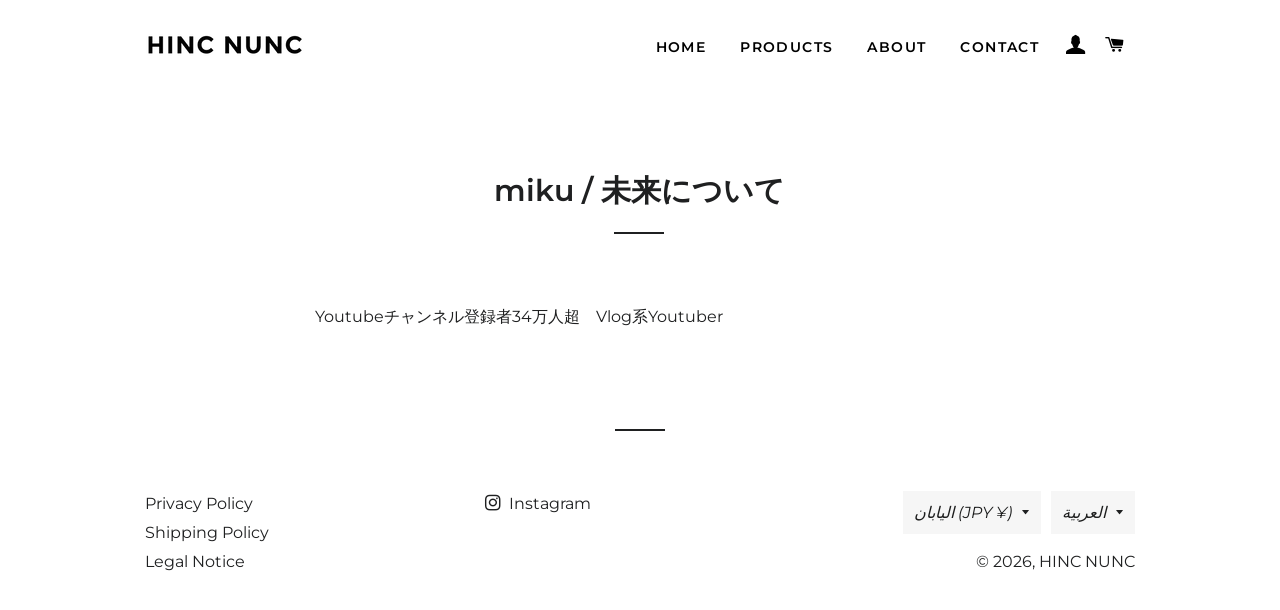

--- FILE ---
content_type: text/html; charset=utf-8
request_url: https://hincnunc.com/ar/pages/miku-%E6%9C%AA%E6%9D%A5%E3%81%AB%E3%81%A4%E3%81%84%E3%81%A6
body_size: 19239
content:
<!doctype html>
<html class="no-js" lang="ar">
<head>

  <!-- Basic page needs ================================================== -->
  <meta charset="utf-8">
  <meta http-equiv="X-UA-Compatible" content="IE=edge,chrome=1">
  

  
    <link rel="shortcut icon" href="//hincnunc.com/cdn/shop/files/squar-logo_32x32.png?v=1655436227" type="image/png" />
  

  <!-- Title and description ================================================== -->
  <title>
  miku / 未来について &ndash; HINC NUNC
  </title>

  
  <meta name="description" content="Youtubeチャンネル登録者34万人超　Vlog系Youtuber">
  

  <!-- Helpers ================================================== -->
  <!-- /snippets/social-meta-tags.liquid -->




<meta property="og:site_name" content="HINC NUNC">
<meta property="og:url" content="https://hincnunc.com/ar/pages/miku-%e6%9c%aa%e6%9d%a5%e3%81%ab%e3%81%a4%e3%81%84%e3%81%a6">
<meta property="og:title" content="miku / 未来について">
<meta property="og:type" content="website">
<meta property="og:description" content="Youtubeチャンネル登録者34万人超　Vlog系Youtuber">

<meta property="og:image" content="http://hincnunc.com/cdn/shop/files/HINC-NUNC-black_1200x1200.png?v=1668736205">
<meta property="og:image:secure_url" content="https://hincnunc.com/cdn/shop/files/HINC-NUNC-black_1200x1200.png?v=1668736205">


<meta name="twitter:card" content="summary_large_image">
<meta name="twitter:title" content="miku / 未来について">
<meta name="twitter:description" content="Youtubeチャンネル登録者34万人超　Vlog系Youtuber">

  <link rel="canonical" href="https://hincnunc.com/ar/pages/miku-%e6%9c%aa%e6%9d%a5%e3%81%ab%e3%81%a4%e3%81%84%e3%81%a6">
  <meta name="viewport" content="width=device-width,initial-scale=1,shrink-to-fit=no">
  <meta name="theme-color" content="#1f2021">
  <style data-shopify>
  :root {
    --color-body-text: #1f2021;
    --color-body: #ffffff;
  }
</style>


  <!-- CSS ================================================== -->
  <link href="//hincnunc.com/cdn/shop/t/27/assets/timber.scss.css?v=161267913929450402811765414605" rel="stylesheet" type="text/css" media="all" />
  <link href="//hincnunc.com/cdn/shop/t/27/assets/theme.scss.css?v=84606193812435844621765414605" rel="stylesheet" type="text/css" media="all" />

  <!-- Sections ================================================== -->
  <script>
    window.theme = window.theme || {};
    theme.strings = {
      zoomClose: "閉じる (Esc)",
      zoomPrev: "前へ (Left arrow key)",
      zoomNext: "次へ (Right arrow key)",
      moneyFormat: "¥{{amount_no_decimals}}",
      addressError: "住所を調べる際にエラーが発生しました",
      addressNoResults: "その住所は見つかりませんでした",
      addressQueryLimit: "Google APIの使用量の制限を超えました。\u003ca href=\"https:\/\/developers.google.com\/maps\/premium\/usage-limits\"\u003eプレミアムプラン\u003c\/a\u003eへのアップグレードをご検討ください。",
      authError: "あなたのGoogle Mapsのアカウント認証で問題が発生しました。",
      cartEmpty: "カート内に商品がありません。",
      cartCookie: "カートを使うためにCookieを有効にする",
      cartSavings: "[savings]節約しました",
      productSlideLabel: "スライド [slide_number]\/[slide_max]。"
    };
    theme.settings = {
      cartType: "page",
      gridType: null
    };if (sessionStorage.getItem("backToCollection")) {
        sessionStorage.removeItem("backToCollection")
      }</script>

  <script src="//hincnunc.com/cdn/shop/t/27/assets/jquery-2.2.3.min.js?v=58211863146907186831765414418" type="text/javascript"></script>

  <script src="//hincnunc.com/cdn/shop/t/27/assets/lazysizes.min.js?v=155223123402716617051765414418" async="async"></script>

  <script src="//hincnunc.com/cdn/shop/t/27/assets/theme.js?v=108877428252197815751765414418" defer="defer"></script>

  <!-- Header hook for plugins ================================================== -->
  <script>window.performance && window.performance.mark && window.performance.mark('shopify.content_for_header.start');</script><meta name="google-site-verification" content="mCGqu7YF6AhZ7LAAUdOsUZ6d3dvzEMumdPFm4052MSo">
<meta id="shopify-digital-wallet" name="shopify-digital-wallet" content="/59898986634/digital_wallets/dialog">
<link rel="alternate" hreflang="x-default" href="https://hincnunc.com/pages/miku-%E6%9C%AA%E6%9D%A5%E3%81%AB%E3%81%A4%E3%81%84%E3%81%A6">
<link rel="alternate" hreflang="ja" href="https://hincnunc.com/pages/miku-%E6%9C%AA%E6%9D%A5%E3%81%AB%E3%81%A4%E3%81%84%E3%81%A6">
<link rel="alternate" hreflang="en" href="https://hincnunc.com/en/pages/miku-%E6%9C%AA%E6%9D%A5%E3%81%AB%E3%81%A4%E3%81%84%E3%81%A6">
<link rel="alternate" hreflang="fr" href="https://hincnunc.com/fr/pages/miku-%E6%9C%AA%E6%9D%A5%E3%81%AB%E3%81%A4%E3%81%84%E3%81%A6">
<link rel="alternate" hreflang="es" href="https://hincnunc.com/es/pages/miku-%E6%9C%AA%E6%9D%A5%E3%81%AB%E3%81%A4%E3%81%84%E3%81%A6">
<link rel="alternate" hreflang="ko" href="https://hincnunc.com/ko/pages/miku-%E6%9C%AA%E6%9D%A5%E3%81%AB%E3%81%A4%E3%81%84%E3%81%A6">
<link rel="alternate" hreflang="zh-Hant" href="https://hincnunc.com/zh/pages/miku-%E6%9C%AA%E6%9D%A5%E3%81%AB%E3%81%A4%E3%81%84%E3%81%A6">
<link rel="alternate" hreflang="it" href="https://hincnunc.com/it/pages/miku-%E6%9C%AA%E6%9D%A5%E3%81%AB%E3%81%A4%E3%81%84%E3%81%A6">
<link rel="alternate" hreflang="pt" href="https://hincnunc.com/pt/pages/miku-%E6%9C%AA%E6%9D%A5%E3%81%AB%E3%81%A4%E3%81%84%E3%81%A6">
<link rel="alternate" hreflang="ar" href="https://hincnunc.com/ar/pages/miku-%E6%9C%AA%E6%9D%A5%E3%81%AB%E3%81%A4%E3%81%84%E3%81%A6">
<link rel="alternate" hreflang="zh-Hant-AC" href="https://hincnunc.com/zh/pages/miku-%E6%9C%AA%E6%9D%A5%E3%81%AB%E3%81%A4%E3%81%84%E3%81%A6">
<link rel="alternate" hreflang="zh-Hant-AD" href="https://hincnunc.com/zh/pages/miku-%E6%9C%AA%E6%9D%A5%E3%81%AB%E3%81%A4%E3%81%84%E3%81%A6">
<link rel="alternate" hreflang="zh-Hant-AE" href="https://hincnunc.com/zh/pages/miku-%E6%9C%AA%E6%9D%A5%E3%81%AB%E3%81%A4%E3%81%84%E3%81%A6">
<link rel="alternate" hreflang="zh-Hant-AF" href="https://hincnunc.com/zh/pages/miku-%E6%9C%AA%E6%9D%A5%E3%81%AB%E3%81%A4%E3%81%84%E3%81%A6">
<link rel="alternate" hreflang="zh-Hant-AG" href="https://hincnunc.com/zh/pages/miku-%E6%9C%AA%E6%9D%A5%E3%81%AB%E3%81%A4%E3%81%84%E3%81%A6">
<link rel="alternate" hreflang="zh-Hant-AI" href="https://hincnunc.com/zh/pages/miku-%E6%9C%AA%E6%9D%A5%E3%81%AB%E3%81%A4%E3%81%84%E3%81%A6">
<link rel="alternate" hreflang="zh-Hant-AL" href="https://hincnunc.com/zh/pages/miku-%E6%9C%AA%E6%9D%A5%E3%81%AB%E3%81%A4%E3%81%84%E3%81%A6">
<link rel="alternate" hreflang="zh-Hant-AM" href="https://hincnunc.com/zh/pages/miku-%E6%9C%AA%E6%9D%A5%E3%81%AB%E3%81%A4%E3%81%84%E3%81%A6">
<link rel="alternate" hreflang="zh-Hant-AO" href="https://hincnunc.com/zh/pages/miku-%E6%9C%AA%E6%9D%A5%E3%81%AB%E3%81%A4%E3%81%84%E3%81%A6">
<link rel="alternate" hreflang="zh-Hant-AR" href="https://hincnunc.com/zh/pages/miku-%E6%9C%AA%E6%9D%A5%E3%81%AB%E3%81%A4%E3%81%84%E3%81%A6">
<link rel="alternate" hreflang="zh-Hant-AT" href="https://hincnunc.com/zh/pages/miku-%E6%9C%AA%E6%9D%A5%E3%81%AB%E3%81%A4%E3%81%84%E3%81%A6">
<link rel="alternate" hreflang="zh-Hant-AU" href="https://hincnunc.com/zh/pages/miku-%E6%9C%AA%E6%9D%A5%E3%81%AB%E3%81%A4%E3%81%84%E3%81%A6">
<link rel="alternate" hreflang="zh-Hant-AW" href="https://hincnunc.com/zh/pages/miku-%E6%9C%AA%E6%9D%A5%E3%81%AB%E3%81%A4%E3%81%84%E3%81%A6">
<link rel="alternate" hreflang="zh-Hant-AX" href="https://hincnunc.com/zh/pages/miku-%E6%9C%AA%E6%9D%A5%E3%81%AB%E3%81%A4%E3%81%84%E3%81%A6">
<link rel="alternate" hreflang="zh-Hant-AZ" href="https://hincnunc.com/zh/pages/miku-%E6%9C%AA%E6%9D%A5%E3%81%AB%E3%81%A4%E3%81%84%E3%81%A6">
<link rel="alternate" hreflang="zh-Hant-BA" href="https://hincnunc.com/zh/pages/miku-%E6%9C%AA%E6%9D%A5%E3%81%AB%E3%81%A4%E3%81%84%E3%81%A6">
<link rel="alternate" hreflang="zh-Hant-BB" href="https://hincnunc.com/zh/pages/miku-%E6%9C%AA%E6%9D%A5%E3%81%AB%E3%81%A4%E3%81%84%E3%81%A6">
<link rel="alternate" hreflang="zh-Hant-BD" href="https://hincnunc.com/zh/pages/miku-%E6%9C%AA%E6%9D%A5%E3%81%AB%E3%81%A4%E3%81%84%E3%81%A6">
<link rel="alternate" hreflang="zh-Hant-BE" href="https://hincnunc.com/zh/pages/miku-%E6%9C%AA%E6%9D%A5%E3%81%AB%E3%81%A4%E3%81%84%E3%81%A6">
<link rel="alternate" hreflang="zh-Hant-BF" href="https://hincnunc.com/zh/pages/miku-%E6%9C%AA%E6%9D%A5%E3%81%AB%E3%81%A4%E3%81%84%E3%81%A6">
<link rel="alternate" hreflang="zh-Hant-BG" href="https://hincnunc.com/zh/pages/miku-%E6%9C%AA%E6%9D%A5%E3%81%AB%E3%81%A4%E3%81%84%E3%81%A6">
<link rel="alternate" hreflang="zh-Hant-BH" href="https://hincnunc.com/zh/pages/miku-%E6%9C%AA%E6%9D%A5%E3%81%AB%E3%81%A4%E3%81%84%E3%81%A6">
<link rel="alternate" hreflang="zh-Hant-BI" href="https://hincnunc.com/zh/pages/miku-%E6%9C%AA%E6%9D%A5%E3%81%AB%E3%81%A4%E3%81%84%E3%81%A6">
<link rel="alternate" hreflang="zh-Hant-BJ" href="https://hincnunc.com/zh/pages/miku-%E6%9C%AA%E6%9D%A5%E3%81%AB%E3%81%A4%E3%81%84%E3%81%A6">
<link rel="alternate" hreflang="zh-Hant-BL" href="https://hincnunc.com/zh/pages/miku-%E6%9C%AA%E6%9D%A5%E3%81%AB%E3%81%A4%E3%81%84%E3%81%A6">
<link rel="alternate" hreflang="zh-Hant-BM" href="https://hincnunc.com/zh/pages/miku-%E6%9C%AA%E6%9D%A5%E3%81%AB%E3%81%A4%E3%81%84%E3%81%A6">
<link rel="alternate" hreflang="zh-Hant-BN" href="https://hincnunc.com/zh/pages/miku-%E6%9C%AA%E6%9D%A5%E3%81%AB%E3%81%A4%E3%81%84%E3%81%A6">
<link rel="alternate" hreflang="zh-Hant-BO" href="https://hincnunc.com/zh/pages/miku-%E6%9C%AA%E6%9D%A5%E3%81%AB%E3%81%A4%E3%81%84%E3%81%A6">
<link rel="alternate" hreflang="zh-Hant-BQ" href="https://hincnunc.com/zh/pages/miku-%E6%9C%AA%E6%9D%A5%E3%81%AB%E3%81%A4%E3%81%84%E3%81%A6">
<link rel="alternate" hreflang="zh-Hant-BR" href="https://hincnunc.com/zh/pages/miku-%E6%9C%AA%E6%9D%A5%E3%81%AB%E3%81%A4%E3%81%84%E3%81%A6">
<link rel="alternate" hreflang="zh-Hant-BS" href="https://hincnunc.com/zh/pages/miku-%E6%9C%AA%E6%9D%A5%E3%81%AB%E3%81%A4%E3%81%84%E3%81%A6">
<link rel="alternate" hreflang="zh-Hant-BT" href="https://hincnunc.com/zh/pages/miku-%E6%9C%AA%E6%9D%A5%E3%81%AB%E3%81%A4%E3%81%84%E3%81%A6">
<link rel="alternate" hreflang="zh-Hant-BW" href="https://hincnunc.com/zh/pages/miku-%E6%9C%AA%E6%9D%A5%E3%81%AB%E3%81%A4%E3%81%84%E3%81%A6">
<link rel="alternate" hreflang="zh-Hant-BY" href="https://hincnunc.com/zh/pages/miku-%E6%9C%AA%E6%9D%A5%E3%81%AB%E3%81%A4%E3%81%84%E3%81%A6">
<link rel="alternate" hreflang="zh-Hant-BZ" href="https://hincnunc.com/zh/pages/miku-%E6%9C%AA%E6%9D%A5%E3%81%AB%E3%81%A4%E3%81%84%E3%81%A6">
<link rel="alternate" hreflang="zh-Hant-CA" href="https://hincnunc.com/zh/pages/miku-%E6%9C%AA%E6%9D%A5%E3%81%AB%E3%81%A4%E3%81%84%E3%81%A6">
<link rel="alternate" hreflang="zh-Hant-CC" href="https://hincnunc.com/zh/pages/miku-%E6%9C%AA%E6%9D%A5%E3%81%AB%E3%81%A4%E3%81%84%E3%81%A6">
<link rel="alternate" hreflang="zh-Hant-CD" href="https://hincnunc.com/zh/pages/miku-%E6%9C%AA%E6%9D%A5%E3%81%AB%E3%81%A4%E3%81%84%E3%81%A6">
<link rel="alternate" hreflang="zh-Hant-CF" href="https://hincnunc.com/zh/pages/miku-%E6%9C%AA%E6%9D%A5%E3%81%AB%E3%81%A4%E3%81%84%E3%81%A6">
<link rel="alternate" hreflang="zh-Hant-CG" href="https://hincnunc.com/zh/pages/miku-%E6%9C%AA%E6%9D%A5%E3%81%AB%E3%81%A4%E3%81%84%E3%81%A6">
<link rel="alternate" hreflang="zh-Hant-CH" href="https://hincnunc.com/zh/pages/miku-%E6%9C%AA%E6%9D%A5%E3%81%AB%E3%81%A4%E3%81%84%E3%81%A6">
<link rel="alternate" hreflang="zh-Hant-CI" href="https://hincnunc.com/zh/pages/miku-%E6%9C%AA%E6%9D%A5%E3%81%AB%E3%81%A4%E3%81%84%E3%81%A6">
<link rel="alternate" hreflang="zh-Hant-CK" href="https://hincnunc.com/zh/pages/miku-%E6%9C%AA%E6%9D%A5%E3%81%AB%E3%81%A4%E3%81%84%E3%81%A6">
<link rel="alternate" hreflang="zh-Hant-CL" href="https://hincnunc.com/zh/pages/miku-%E6%9C%AA%E6%9D%A5%E3%81%AB%E3%81%A4%E3%81%84%E3%81%A6">
<link rel="alternate" hreflang="zh-Hant-CM" href="https://hincnunc.com/zh/pages/miku-%E6%9C%AA%E6%9D%A5%E3%81%AB%E3%81%A4%E3%81%84%E3%81%A6">
<link rel="alternate" hreflang="zh-Hant-CN" href="https://hincnunc.com/zh/pages/miku-%E6%9C%AA%E6%9D%A5%E3%81%AB%E3%81%A4%E3%81%84%E3%81%A6">
<link rel="alternate" hreflang="zh-Hant-CO" href="https://hincnunc.com/zh/pages/miku-%E6%9C%AA%E6%9D%A5%E3%81%AB%E3%81%A4%E3%81%84%E3%81%A6">
<link rel="alternate" hreflang="zh-Hant-CR" href="https://hincnunc.com/zh/pages/miku-%E6%9C%AA%E6%9D%A5%E3%81%AB%E3%81%A4%E3%81%84%E3%81%A6">
<link rel="alternate" hreflang="zh-Hant-CV" href="https://hincnunc.com/zh/pages/miku-%E6%9C%AA%E6%9D%A5%E3%81%AB%E3%81%A4%E3%81%84%E3%81%A6">
<link rel="alternate" hreflang="zh-Hant-CW" href="https://hincnunc.com/zh/pages/miku-%E6%9C%AA%E6%9D%A5%E3%81%AB%E3%81%A4%E3%81%84%E3%81%A6">
<link rel="alternate" hreflang="zh-Hant-CX" href="https://hincnunc.com/zh/pages/miku-%E6%9C%AA%E6%9D%A5%E3%81%AB%E3%81%A4%E3%81%84%E3%81%A6">
<link rel="alternate" hreflang="zh-Hant-CY" href="https://hincnunc.com/zh/pages/miku-%E6%9C%AA%E6%9D%A5%E3%81%AB%E3%81%A4%E3%81%84%E3%81%A6">
<link rel="alternate" hreflang="zh-Hant-CZ" href="https://hincnunc.com/zh/pages/miku-%E6%9C%AA%E6%9D%A5%E3%81%AB%E3%81%A4%E3%81%84%E3%81%A6">
<link rel="alternate" hreflang="zh-Hant-DE" href="https://hincnunc.com/zh/pages/miku-%E6%9C%AA%E6%9D%A5%E3%81%AB%E3%81%A4%E3%81%84%E3%81%A6">
<link rel="alternate" hreflang="zh-Hant-DJ" href="https://hincnunc.com/zh/pages/miku-%E6%9C%AA%E6%9D%A5%E3%81%AB%E3%81%A4%E3%81%84%E3%81%A6">
<link rel="alternate" hreflang="zh-Hant-DK" href="https://hincnunc.com/zh/pages/miku-%E6%9C%AA%E6%9D%A5%E3%81%AB%E3%81%A4%E3%81%84%E3%81%A6">
<link rel="alternate" hreflang="zh-Hant-DM" href="https://hincnunc.com/zh/pages/miku-%E6%9C%AA%E6%9D%A5%E3%81%AB%E3%81%A4%E3%81%84%E3%81%A6">
<link rel="alternate" hreflang="zh-Hant-DO" href="https://hincnunc.com/zh/pages/miku-%E6%9C%AA%E6%9D%A5%E3%81%AB%E3%81%A4%E3%81%84%E3%81%A6">
<link rel="alternate" hreflang="zh-Hant-DZ" href="https://hincnunc.com/zh/pages/miku-%E6%9C%AA%E6%9D%A5%E3%81%AB%E3%81%A4%E3%81%84%E3%81%A6">
<link rel="alternate" hreflang="zh-Hant-EC" href="https://hincnunc.com/zh/pages/miku-%E6%9C%AA%E6%9D%A5%E3%81%AB%E3%81%A4%E3%81%84%E3%81%A6">
<link rel="alternate" hreflang="zh-Hant-EE" href="https://hincnunc.com/zh/pages/miku-%E6%9C%AA%E6%9D%A5%E3%81%AB%E3%81%A4%E3%81%84%E3%81%A6">
<link rel="alternate" hreflang="zh-Hant-EG" href="https://hincnunc.com/zh/pages/miku-%E6%9C%AA%E6%9D%A5%E3%81%AB%E3%81%A4%E3%81%84%E3%81%A6">
<link rel="alternate" hreflang="zh-Hant-EH" href="https://hincnunc.com/zh/pages/miku-%E6%9C%AA%E6%9D%A5%E3%81%AB%E3%81%A4%E3%81%84%E3%81%A6">
<link rel="alternate" hreflang="zh-Hant-ER" href="https://hincnunc.com/zh/pages/miku-%E6%9C%AA%E6%9D%A5%E3%81%AB%E3%81%A4%E3%81%84%E3%81%A6">
<link rel="alternate" hreflang="zh-Hant-ES" href="https://hincnunc.com/zh/pages/miku-%E6%9C%AA%E6%9D%A5%E3%81%AB%E3%81%A4%E3%81%84%E3%81%A6">
<link rel="alternate" hreflang="zh-Hant-ET" href="https://hincnunc.com/zh/pages/miku-%E6%9C%AA%E6%9D%A5%E3%81%AB%E3%81%A4%E3%81%84%E3%81%A6">
<link rel="alternate" hreflang="zh-Hant-FI" href="https://hincnunc.com/zh/pages/miku-%E6%9C%AA%E6%9D%A5%E3%81%AB%E3%81%A4%E3%81%84%E3%81%A6">
<link rel="alternate" hreflang="zh-Hant-FJ" href="https://hincnunc.com/zh/pages/miku-%E6%9C%AA%E6%9D%A5%E3%81%AB%E3%81%A4%E3%81%84%E3%81%A6">
<link rel="alternate" hreflang="zh-Hant-FK" href="https://hincnunc.com/zh/pages/miku-%E6%9C%AA%E6%9D%A5%E3%81%AB%E3%81%A4%E3%81%84%E3%81%A6">
<link rel="alternate" hreflang="zh-Hant-FO" href="https://hincnunc.com/zh/pages/miku-%E6%9C%AA%E6%9D%A5%E3%81%AB%E3%81%A4%E3%81%84%E3%81%A6">
<link rel="alternate" hreflang="zh-Hant-FR" href="https://hincnunc.com/zh/pages/miku-%E6%9C%AA%E6%9D%A5%E3%81%AB%E3%81%A4%E3%81%84%E3%81%A6">
<link rel="alternate" hreflang="zh-Hant-GA" href="https://hincnunc.com/zh/pages/miku-%E6%9C%AA%E6%9D%A5%E3%81%AB%E3%81%A4%E3%81%84%E3%81%A6">
<link rel="alternate" hreflang="zh-Hant-GB" href="https://hincnunc.com/zh/pages/miku-%E6%9C%AA%E6%9D%A5%E3%81%AB%E3%81%A4%E3%81%84%E3%81%A6">
<link rel="alternate" hreflang="zh-Hant-GD" href="https://hincnunc.com/zh/pages/miku-%E6%9C%AA%E6%9D%A5%E3%81%AB%E3%81%A4%E3%81%84%E3%81%A6">
<link rel="alternate" hreflang="zh-Hant-GE" href="https://hincnunc.com/zh/pages/miku-%E6%9C%AA%E6%9D%A5%E3%81%AB%E3%81%A4%E3%81%84%E3%81%A6">
<link rel="alternate" hreflang="zh-Hant-GF" href="https://hincnunc.com/zh/pages/miku-%E6%9C%AA%E6%9D%A5%E3%81%AB%E3%81%A4%E3%81%84%E3%81%A6">
<link rel="alternate" hreflang="zh-Hant-GG" href="https://hincnunc.com/zh/pages/miku-%E6%9C%AA%E6%9D%A5%E3%81%AB%E3%81%A4%E3%81%84%E3%81%A6">
<link rel="alternate" hreflang="zh-Hant-GH" href="https://hincnunc.com/zh/pages/miku-%E6%9C%AA%E6%9D%A5%E3%81%AB%E3%81%A4%E3%81%84%E3%81%A6">
<link rel="alternate" hreflang="zh-Hant-GI" href="https://hincnunc.com/zh/pages/miku-%E6%9C%AA%E6%9D%A5%E3%81%AB%E3%81%A4%E3%81%84%E3%81%A6">
<link rel="alternate" hreflang="zh-Hant-GL" href="https://hincnunc.com/zh/pages/miku-%E6%9C%AA%E6%9D%A5%E3%81%AB%E3%81%A4%E3%81%84%E3%81%A6">
<link rel="alternate" hreflang="zh-Hant-GM" href="https://hincnunc.com/zh/pages/miku-%E6%9C%AA%E6%9D%A5%E3%81%AB%E3%81%A4%E3%81%84%E3%81%A6">
<link rel="alternate" hreflang="zh-Hant-GN" href="https://hincnunc.com/zh/pages/miku-%E6%9C%AA%E6%9D%A5%E3%81%AB%E3%81%A4%E3%81%84%E3%81%A6">
<link rel="alternate" hreflang="zh-Hant-GP" href="https://hincnunc.com/zh/pages/miku-%E6%9C%AA%E6%9D%A5%E3%81%AB%E3%81%A4%E3%81%84%E3%81%A6">
<link rel="alternate" hreflang="zh-Hant-GQ" href="https://hincnunc.com/zh/pages/miku-%E6%9C%AA%E6%9D%A5%E3%81%AB%E3%81%A4%E3%81%84%E3%81%A6">
<link rel="alternate" hreflang="zh-Hant-GR" href="https://hincnunc.com/zh/pages/miku-%E6%9C%AA%E6%9D%A5%E3%81%AB%E3%81%A4%E3%81%84%E3%81%A6">
<link rel="alternate" hreflang="zh-Hant-GS" href="https://hincnunc.com/zh/pages/miku-%E6%9C%AA%E6%9D%A5%E3%81%AB%E3%81%A4%E3%81%84%E3%81%A6">
<link rel="alternate" hreflang="zh-Hant-GT" href="https://hincnunc.com/zh/pages/miku-%E6%9C%AA%E6%9D%A5%E3%81%AB%E3%81%A4%E3%81%84%E3%81%A6">
<link rel="alternate" hreflang="zh-Hant-GW" href="https://hincnunc.com/zh/pages/miku-%E6%9C%AA%E6%9D%A5%E3%81%AB%E3%81%A4%E3%81%84%E3%81%A6">
<link rel="alternate" hreflang="zh-Hant-GY" href="https://hincnunc.com/zh/pages/miku-%E6%9C%AA%E6%9D%A5%E3%81%AB%E3%81%A4%E3%81%84%E3%81%A6">
<link rel="alternate" hreflang="zh-Hant-HK" href="https://hincnunc.com/zh/pages/miku-%E6%9C%AA%E6%9D%A5%E3%81%AB%E3%81%A4%E3%81%84%E3%81%A6">
<link rel="alternate" hreflang="zh-Hant-HN" href="https://hincnunc.com/zh/pages/miku-%E6%9C%AA%E6%9D%A5%E3%81%AB%E3%81%A4%E3%81%84%E3%81%A6">
<link rel="alternate" hreflang="zh-Hant-HR" href="https://hincnunc.com/zh/pages/miku-%E6%9C%AA%E6%9D%A5%E3%81%AB%E3%81%A4%E3%81%84%E3%81%A6">
<link rel="alternate" hreflang="zh-Hant-HT" href="https://hincnunc.com/zh/pages/miku-%E6%9C%AA%E6%9D%A5%E3%81%AB%E3%81%A4%E3%81%84%E3%81%A6">
<link rel="alternate" hreflang="zh-Hant-HU" href="https://hincnunc.com/zh/pages/miku-%E6%9C%AA%E6%9D%A5%E3%81%AB%E3%81%A4%E3%81%84%E3%81%A6">
<link rel="alternate" hreflang="zh-Hant-ID" href="https://hincnunc.com/zh/pages/miku-%E6%9C%AA%E6%9D%A5%E3%81%AB%E3%81%A4%E3%81%84%E3%81%A6">
<link rel="alternate" hreflang="zh-Hant-IE" href="https://hincnunc.com/zh/pages/miku-%E6%9C%AA%E6%9D%A5%E3%81%AB%E3%81%A4%E3%81%84%E3%81%A6">
<link rel="alternate" hreflang="zh-Hant-IL" href="https://hincnunc.com/zh/pages/miku-%E6%9C%AA%E6%9D%A5%E3%81%AB%E3%81%A4%E3%81%84%E3%81%A6">
<link rel="alternate" hreflang="zh-Hant-IM" href="https://hincnunc.com/zh/pages/miku-%E6%9C%AA%E6%9D%A5%E3%81%AB%E3%81%A4%E3%81%84%E3%81%A6">
<link rel="alternate" hreflang="zh-Hant-IN" href="https://hincnunc.com/zh/pages/miku-%E6%9C%AA%E6%9D%A5%E3%81%AB%E3%81%A4%E3%81%84%E3%81%A6">
<link rel="alternate" hreflang="zh-Hant-IO" href="https://hincnunc.com/zh/pages/miku-%E6%9C%AA%E6%9D%A5%E3%81%AB%E3%81%A4%E3%81%84%E3%81%A6">
<link rel="alternate" hreflang="zh-Hant-IQ" href="https://hincnunc.com/zh/pages/miku-%E6%9C%AA%E6%9D%A5%E3%81%AB%E3%81%A4%E3%81%84%E3%81%A6">
<link rel="alternate" hreflang="zh-Hant-IS" href="https://hincnunc.com/zh/pages/miku-%E6%9C%AA%E6%9D%A5%E3%81%AB%E3%81%A4%E3%81%84%E3%81%A6">
<link rel="alternate" hreflang="zh-Hant-IT" href="https://hincnunc.com/zh/pages/miku-%E6%9C%AA%E6%9D%A5%E3%81%AB%E3%81%A4%E3%81%84%E3%81%A6">
<link rel="alternate" hreflang="zh-Hant-JE" href="https://hincnunc.com/zh/pages/miku-%E6%9C%AA%E6%9D%A5%E3%81%AB%E3%81%A4%E3%81%84%E3%81%A6">
<link rel="alternate" hreflang="zh-Hant-JM" href="https://hincnunc.com/zh/pages/miku-%E6%9C%AA%E6%9D%A5%E3%81%AB%E3%81%A4%E3%81%84%E3%81%A6">
<link rel="alternate" hreflang="zh-Hant-JO" href="https://hincnunc.com/zh/pages/miku-%E6%9C%AA%E6%9D%A5%E3%81%AB%E3%81%A4%E3%81%84%E3%81%A6">
<link rel="alternate" hreflang="zh-Hant-JP" href="https://hincnunc.com/zh/pages/miku-%E6%9C%AA%E6%9D%A5%E3%81%AB%E3%81%A4%E3%81%84%E3%81%A6">
<link rel="alternate" hreflang="zh-Hant-KE" href="https://hincnunc.com/zh/pages/miku-%E6%9C%AA%E6%9D%A5%E3%81%AB%E3%81%A4%E3%81%84%E3%81%A6">
<link rel="alternate" hreflang="zh-Hant-KG" href="https://hincnunc.com/zh/pages/miku-%E6%9C%AA%E6%9D%A5%E3%81%AB%E3%81%A4%E3%81%84%E3%81%A6">
<link rel="alternate" hreflang="zh-Hant-KH" href="https://hincnunc.com/zh/pages/miku-%E6%9C%AA%E6%9D%A5%E3%81%AB%E3%81%A4%E3%81%84%E3%81%A6">
<link rel="alternate" hreflang="zh-Hant-KI" href="https://hincnunc.com/zh/pages/miku-%E6%9C%AA%E6%9D%A5%E3%81%AB%E3%81%A4%E3%81%84%E3%81%A6">
<link rel="alternate" hreflang="zh-Hant-KM" href="https://hincnunc.com/zh/pages/miku-%E6%9C%AA%E6%9D%A5%E3%81%AB%E3%81%A4%E3%81%84%E3%81%A6">
<link rel="alternate" hreflang="zh-Hant-KN" href="https://hincnunc.com/zh/pages/miku-%E6%9C%AA%E6%9D%A5%E3%81%AB%E3%81%A4%E3%81%84%E3%81%A6">
<link rel="alternate" hreflang="zh-Hant-KR" href="https://hincnunc.com/zh/pages/miku-%E6%9C%AA%E6%9D%A5%E3%81%AB%E3%81%A4%E3%81%84%E3%81%A6">
<link rel="alternate" hreflang="zh-Hant-KW" href="https://hincnunc.com/zh/pages/miku-%E6%9C%AA%E6%9D%A5%E3%81%AB%E3%81%A4%E3%81%84%E3%81%A6">
<link rel="alternate" hreflang="zh-Hant-KY" href="https://hincnunc.com/zh/pages/miku-%E6%9C%AA%E6%9D%A5%E3%81%AB%E3%81%A4%E3%81%84%E3%81%A6">
<link rel="alternate" hreflang="zh-Hant-KZ" href="https://hincnunc.com/zh/pages/miku-%E6%9C%AA%E6%9D%A5%E3%81%AB%E3%81%A4%E3%81%84%E3%81%A6">
<link rel="alternate" hreflang="zh-Hant-LA" href="https://hincnunc.com/zh/pages/miku-%E6%9C%AA%E6%9D%A5%E3%81%AB%E3%81%A4%E3%81%84%E3%81%A6">
<link rel="alternate" hreflang="zh-Hant-LB" href="https://hincnunc.com/zh/pages/miku-%E6%9C%AA%E6%9D%A5%E3%81%AB%E3%81%A4%E3%81%84%E3%81%A6">
<link rel="alternate" hreflang="zh-Hant-LC" href="https://hincnunc.com/zh/pages/miku-%E6%9C%AA%E6%9D%A5%E3%81%AB%E3%81%A4%E3%81%84%E3%81%A6">
<link rel="alternate" hreflang="zh-Hant-LI" href="https://hincnunc.com/zh/pages/miku-%E6%9C%AA%E6%9D%A5%E3%81%AB%E3%81%A4%E3%81%84%E3%81%A6">
<link rel="alternate" hreflang="zh-Hant-LK" href="https://hincnunc.com/zh/pages/miku-%E6%9C%AA%E6%9D%A5%E3%81%AB%E3%81%A4%E3%81%84%E3%81%A6">
<link rel="alternate" hreflang="zh-Hant-LR" href="https://hincnunc.com/zh/pages/miku-%E6%9C%AA%E6%9D%A5%E3%81%AB%E3%81%A4%E3%81%84%E3%81%A6">
<link rel="alternate" hreflang="zh-Hant-LS" href="https://hincnunc.com/zh/pages/miku-%E6%9C%AA%E6%9D%A5%E3%81%AB%E3%81%A4%E3%81%84%E3%81%A6">
<link rel="alternate" hreflang="zh-Hant-LT" href="https://hincnunc.com/zh/pages/miku-%E6%9C%AA%E6%9D%A5%E3%81%AB%E3%81%A4%E3%81%84%E3%81%A6">
<link rel="alternate" hreflang="zh-Hant-LU" href="https://hincnunc.com/zh/pages/miku-%E6%9C%AA%E6%9D%A5%E3%81%AB%E3%81%A4%E3%81%84%E3%81%A6">
<link rel="alternate" hreflang="zh-Hant-LV" href="https://hincnunc.com/zh/pages/miku-%E6%9C%AA%E6%9D%A5%E3%81%AB%E3%81%A4%E3%81%84%E3%81%A6">
<link rel="alternate" hreflang="zh-Hant-LY" href="https://hincnunc.com/zh/pages/miku-%E6%9C%AA%E6%9D%A5%E3%81%AB%E3%81%A4%E3%81%84%E3%81%A6">
<link rel="alternate" hreflang="zh-Hant-MA" href="https://hincnunc.com/zh/pages/miku-%E6%9C%AA%E6%9D%A5%E3%81%AB%E3%81%A4%E3%81%84%E3%81%A6">
<link rel="alternate" hreflang="zh-Hant-MC" href="https://hincnunc.com/zh/pages/miku-%E6%9C%AA%E6%9D%A5%E3%81%AB%E3%81%A4%E3%81%84%E3%81%A6">
<link rel="alternate" hreflang="zh-Hant-MD" href="https://hincnunc.com/zh/pages/miku-%E6%9C%AA%E6%9D%A5%E3%81%AB%E3%81%A4%E3%81%84%E3%81%A6">
<link rel="alternate" hreflang="zh-Hant-ME" href="https://hincnunc.com/zh/pages/miku-%E6%9C%AA%E6%9D%A5%E3%81%AB%E3%81%A4%E3%81%84%E3%81%A6">
<link rel="alternate" hreflang="zh-Hant-MF" href="https://hincnunc.com/zh/pages/miku-%E6%9C%AA%E6%9D%A5%E3%81%AB%E3%81%A4%E3%81%84%E3%81%A6">
<link rel="alternate" hreflang="zh-Hant-MG" href="https://hincnunc.com/zh/pages/miku-%E6%9C%AA%E6%9D%A5%E3%81%AB%E3%81%A4%E3%81%84%E3%81%A6">
<link rel="alternate" hreflang="zh-Hant-MK" href="https://hincnunc.com/zh/pages/miku-%E6%9C%AA%E6%9D%A5%E3%81%AB%E3%81%A4%E3%81%84%E3%81%A6">
<link rel="alternate" hreflang="zh-Hant-ML" href="https://hincnunc.com/zh/pages/miku-%E6%9C%AA%E6%9D%A5%E3%81%AB%E3%81%A4%E3%81%84%E3%81%A6">
<link rel="alternate" hreflang="zh-Hant-MM" href="https://hincnunc.com/zh/pages/miku-%E6%9C%AA%E6%9D%A5%E3%81%AB%E3%81%A4%E3%81%84%E3%81%A6">
<link rel="alternate" hreflang="zh-Hant-MN" href="https://hincnunc.com/zh/pages/miku-%E6%9C%AA%E6%9D%A5%E3%81%AB%E3%81%A4%E3%81%84%E3%81%A6">
<link rel="alternate" hreflang="zh-Hant-MO" href="https://hincnunc.com/zh/pages/miku-%E6%9C%AA%E6%9D%A5%E3%81%AB%E3%81%A4%E3%81%84%E3%81%A6">
<link rel="alternate" hreflang="zh-Hant-MQ" href="https://hincnunc.com/zh/pages/miku-%E6%9C%AA%E6%9D%A5%E3%81%AB%E3%81%A4%E3%81%84%E3%81%A6">
<link rel="alternate" hreflang="zh-Hant-MR" href="https://hincnunc.com/zh/pages/miku-%E6%9C%AA%E6%9D%A5%E3%81%AB%E3%81%A4%E3%81%84%E3%81%A6">
<link rel="alternate" hreflang="zh-Hant-MS" href="https://hincnunc.com/zh/pages/miku-%E6%9C%AA%E6%9D%A5%E3%81%AB%E3%81%A4%E3%81%84%E3%81%A6">
<link rel="alternate" hreflang="zh-Hant-MT" href="https://hincnunc.com/zh/pages/miku-%E6%9C%AA%E6%9D%A5%E3%81%AB%E3%81%A4%E3%81%84%E3%81%A6">
<link rel="alternate" hreflang="zh-Hant-MU" href="https://hincnunc.com/zh/pages/miku-%E6%9C%AA%E6%9D%A5%E3%81%AB%E3%81%A4%E3%81%84%E3%81%A6">
<link rel="alternate" hreflang="zh-Hant-MV" href="https://hincnunc.com/zh/pages/miku-%E6%9C%AA%E6%9D%A5%E3%81%AB%E3%81%A4%E3%81%84%E3%81%A6">
<link rel="alternate" hreflang="zh-Hant-MW" href="https://hincnunc.com/zh/pages/miku-%E6%9C%AA%E6%9D%A5%E3%81%AB%E3%81%A4%E3%81%84%E3%81%A6">
<link rel="alternate" hreflang="zh-Hant-MX" href="https://hincnunc.com/zh/pages/miku-%E6%9C%AA%E6%9D%A5%E3%81%AB%E3%81%A4%E3%81%84%E3%81%A6">
<link rel="alternate" hreflang="zh-Hant-MY" href="https://hincnunc.com/zh/pages/miku-%E6%9C%AA%E6%9D%A5%E3%81%AB%E3%81%A4%E3%81%84%E3%81%A6">
<link rel="alternate" hreflang="zh-Hant-MZ" href="https://hincnunc.com/zh/pages/miku-%E6%9C%AA%E6%9D%A5%E3%81%AB%E3%81%A4%E3%81%84%E3%81%A6">
<link rel="alternate" hreflang="zh-Hant-NA" href="https://hincnunc.com/zh/pages/miku-%E6%9C%AA%E6%9D%A5%E3%81%AB%E3%81%A4%E3%81%84%E3%81%A6">
<link rel="alternate" hreflang="zh-Hant-NC" href="https://hincnunc.com/zh/pages/miku-%E6%9C%AA%E6%9D%A5%E3%81%AB%E3%81%A4%E3%81%84%E3%81%A6">
<link rel="alternate" hreflang="zh-Hant-NE" href="https://hincnunc.com/zh/pages/miku-%E6%9C%AA%E6%9D%A5%E3%81%AB%E3%81%A4%E3%81%84%E3%81%A6">
<link rel="alternate" hreflang="zh-Hant-NF" href="https://hincnunc.com/zh/pages/miku-%E6%9C%AA%E6%9D%A5%E3%81%AB%E3%81%A4%E3%81%84%E3%81%A6">
<link rel="alternate" hreflang="zh-Hant-NG" href="https://hincnunc.com/zh/pages/miku-%E6%9C%AA%E6%9D%A5%E3%81%AB%E3%81%A4%E3%81%84%E3%81%A6">
<link rel="alternate" hreflang="zh-Hant-NI" href="https://hincnunc.com/zh/pages/miku-%E6%9C%AA%E6%9D%A5%E3%81%AB%E3%81%A4%E3%81%84%E3%81%A6">
<link rel="alternate" hreflang="zh-Hant-NL" href="https://hincnunc.com/zh/pages/miku-%E6%9C%AA%E6%9D%A5%E3%81%AB%E3%81%A4%E3%81%84%E3%81%A6">
<link rel="alternate" hreflang="zh-Hant-NO" href="https://hincnunc.com/zh/pages/miku-%E6%9C%AA%E6%9D%A5%E3%81%AB%E3%81%A4%E3%81%84%E3%81%A6">
<link rel="alternate" hreflang="zh-Hant-NP" href="https://hincnunc.com/zh/pages/miku-%E6%9C%AA%E6%9D%A5%E3%81%AB%E3%81%A4%E3%81%84%E3%81%A6">
<link rel="alternate" hreflang="zh-Hant-NR" href="https://hincnunc.com/zh/pages/miku-%E6%9C%AA%E6%9D%A5%E3%81%AB%E3%81%A4%E3%81%84%E3%81%A6">
<link rel="alternate" hreflang="zh-Hant-NU" href="https://hincnunc.com/zh/pages/miku-%E6%9C%AA%E6%9D%A5%E3%81%AB%E3%81%A4%E3%81%84%E3%81%A6">
<link rel="alternate" hreflang="zh-Hant-NZ" href="https://hincnunc.com/zh/pages/miku-%E6%9C%AA%E6%9D%A5%E3%81%AB%E3%81%A4%E3%81%84%E3%81%A6">
<link rel="alternate" hreflang="zh-Hant-OM" href="https://hincnunc.com/zh/pages/miku-%E6%9C%AA%E6%9D%A5%E3%81%AB%E3%81%A4%E3%81%84%E3%81%A6">
<link rel="alternate" hreflang="zh-Hant-PA" href="https://hincnunc.com/zh/pages/miku-%E6%9C%AA%E6%9D%A5%E3%81%AB%E3%81%A4%E3%81%84%E3%81%A6">
<link rel="alternate" hreflang="zh-Hant-PE" href="https://hincnunc.com/zh/pages/miku-%E6%9C%AA%E6%9D%A5%E3%81%AB%E3%81%A4%E3%81%84%E3%81%A6">
<link rel="alternate" hreflang="zh-Hant-PF" href="https://hincnunc.com/zh/pages/miku-%E6%9C%AA%E6%9D%A5%E3%81%AB%E3%81%A4%E3%81%84%E3%81%A6">
<link rel="alternate" hreflang="zh-Hant-PG" href="https://hincnunc.com/zh/pages/miku-%E6%9C%AA%E6%9D%A5%E3%81%AB%E3%81%A4%E3%81%84%E3%81%A6">
<link rel="alternate" hreflang="zh-Hant-PH" href="https://hincnunc.com/zh/pages/miku-%E6%9C%AA%E6%9D%A5%E3%81%AB%E3%81%A4%E3%81%84%E3%81%A6">
<link rel="alternate" hreflang="zh-Hant-PK" href="https://hincnunc.com/zh/pages/miku-%E6%9C%AA%E6%9D%A5%E3%81%AB%E3%81%A4%E3%81%84%E3%81%A6">
<link rel="alternate" hreflang="zh-Hant-PL" href="https://hincnunc.com/zh/pages/miku-%E6%9C%AA%E6%9D%A5%E3%81%AB%E3%81%A4%E3%81%84%E3%81%A6">
<link rel="alternate" hreflang="zh-Hant-PM" href="https://hincnunc.com/zh/pages/miku-%E6%9C%AA%E6%9D%A5%E3%81%AB%E3%81%A4%E3%81%84%E3%81%A6">
<link rel="alternate" hreflang="zh-Hant-PN" href="https://hincnunc.com/zh/pages/miku-%E6%9C%AA%E6%9D%A5%E3%81%AB%E3%81%A4%E3%81%84%E3%81%A6">
<link rel="alternate" hreflang="zh-Hant-PS" href="https://hincnunc.com/zh/pages/miku-%E6%9C%AA%E6%9D%A5%E3%81%AB%E3%81%A4%E3%81%84%E3%81%A6">
<link rel="alternate" hreflang="zh-Hant-PT" href="https://hincnunc.com/zh/pages/miku-%E6%9C%AA%E6%9D%A5%E3%81%AB%E3%81%A4%E3%81%84%E3%81%A6">
<link rel="alternate" hreflang="zh-Hant-PY" href="https://hincnunc.com/zh/pages/miku-%E6%9C%AA%E6%9D%A5%E3%81%AB%E3%81%A4%E3%81%84%E3%81%A6">
<link rel="alternate" hreflang="zh-Hant-QA" href="https://hincnunc.com/zh/pages/miku-%E6%9C%AA%E6%9D%A5%E3%81%AB%E3%81%A4%E3%81%84%E3%81%A6">
<link rel="alternate" hreflang="zh-Hant-RE" href="https://hincnunc.com/zh/pages/miku-%E6%9C%AA%E6%9D%A5%E3%81%AB%E3%81%A4%E3%81%84%E3%81%A6">
<link rel="alternate" hreflang="zh-Hant-RO" href="https://hincnunc.com/zh/pages/miku-%E6%9C%AA%E6%9D%A5%E3%81%AB%E3%81%A4%E3%81%84%E3%81%A6">
<link rel="alternate" hreflang="zh-Hant-RS" href="https://hincnunc.com/zh/pages/miku-%E6%9C%AA%E6%9D%A5%E3%81%AB%E3%81%A4%E3%81%84%E3%81%A6">
<link rel="alternate" hreflang="zh-Hant-RU" href="https://hincnunc.com/zh/pages/miku-%E6%9C%AA%E6%9D%A5%E3%81%AB%E3%81%A4%E3%81%84%E3%81%A6">
<link rel="alternate" hreflang="zh-Hant-RW" href="https://hincnunc.com/zh/pages/miku-%E6%9C%AA%E6%9D%A5%E3%81%AB%E3%81%A4%E3%81%84%E3%81%A6">
<link rel="alternate" hreflang="zh-Hant-SA" href="https://hincnunc.com/zh/pages/miku-%E6%9C%AA%E6%9D%A5%E3%81%AB%E3%81%A4%E3%81%84%E3%81%A6">
<link rel="alternate" hreflang="zh-Hant-SB" href="https://hincnunc.com/zh/pages/miku-%E6%9C%AA%E6%9D%A5%E3%81%AB%E3%81%A4%E3%81%84%E3%81%A6">
<link rel="alternate" hreflang="zh-Hant-SC" href="https://hincnunc.com/zh/pages/miku-%E6%9C%AA%E6%9D%A5%E3%81%AB%E3%81%A4%E3%81%84%E3%81%A6">
<link rel="alternate" hreflang="zh-Hant-SD" href="https://hincnunc.com/zh/pages/miku-%E6%9C%AA%E6%9D%A5%E3%81%AB%E3%81%A4%E3%81%84%E3%81%A6">
<link rel="alternate" hreflang="zh-Hant-SE" href="https://hincnunc.com/zh/pages/miku-%E6%9C%AA%E6%9D%A5%E3%81%AB%E3%81%A4%E3%81%84%E3%81%A6">
<link rel="alternate" hreflang="zh-Hant-SG" href="https://hincnunc.com/zh/pages/miku-%E6%9C%AA%E6%9D%A5%E3%81%AB%E3%81%A4%E3%81%84%E3%81%A6">
<link rel="alternate" hreflang="zh-Hant-SH" href="https://hincnunc.com/zh/pages/miku-%E6%9C%AA%E6%9D%A5%E3%81%AB%E3%81%A4%E3%81%84%E3%81%A6">
<link rel="alternate" hreflang="zh-Hant-SI" href="https://hincnunc.com/zh/pages/miku-%E6%9C%AA%E6%9D%A5%E3%81%AB%E3%81%A4%E3%81%84%E3%81%A6">
<link rel="alternate" hreflang="zh-Hant-SJ" href="https://hincnunc.com/zh/pages/miku-%E6%9C%AA%E6%9D%A5%E3%81%AB%E3%81%A4%E3%81%84%E3%81%A6">
<link rel="alternate" hreflang="zh-Hant-SK" href="https://hincnunc.com/zh/pages/miku-%E6%9C%AA%E6%9D%A5%E3%81%AB%E3%81%A4%E3%81%84%E3%81%A6">
<link rel="alternate" hreflang="zh-Hant-SL" href="https://hincnunc.com/zh/pages/miku-%E6%9C%AA%E6%9D%A5%E3%81%AB%E3%81%A4%E3%81%84%E3%81%A6">
<link rel="alternate" hreflang="zh-Hant-SM" href="https://hincnunc.com/zh/pages/miku-%E6%9C%AA%E6%9D%A5%E3%81%AB%E3%81%A4%E3%81%84%E3%81%A6">
<link rel="alternate" hreflang="zh-Hant-SN" href="https://hincnunc.com/zh/pages/miku-%E6%9C%AA%E6%9D%A5%E3%81%AB%E3%81%A4%E3%81%84%E3%81%A6">
<link rel="alternate" hreflang="zh-Hant-SO" href="https://hincnunc.com/zh/pages/miku-%E6%9C%AA%E6%9D%A5%E3%81%AB%E3%81%A4%E3%81%84%E3%81%A6">
<link rel="alternate" hreflang="zh-Hant-SR" href="https://hincnunc.com/zh/pages/miku-%E6%9C%AA%E6%9D%A5%E3%81%AB%E3%81%A4%E3%81%84%E3%81%A6">
<link rel="alternate" hreflang="zh-Hant-SS" href="https://hincnunc.com/zh/pages/miku-%E6%9C%AA%E6%9D%A5%E3%81%AB%E3%81%A4%E3%81%84%E3%81%A6">
<link rel="alternate" hreflang="zh-Hant-ST" href="https://hincnunc.com/zh/pages/miku-%E6%9C%AA%E6%9D%A5%E3%81%AB%E3%81%A4%E3%81%84%E3%81%A6">
<link rel="alternate" hreflang="zh-Hant-SV" href="https://hincnunc.com/zh/pages/miku-%E6%9C%AA%E6%9D%A5%E3%81%AB%E3%81%A4%E3%81%84%E3%81%A6">
<link rel="alternate" hreflang="zh-Hant-SX" href="https://hincnunc.com/zh/pages/miku-%E6%9C%AA%E6%9D%A5%E3%81%AB%E3%81%A4%E3%81%84%E3%81%A6">
<link rel="alternate" hreflang="zh-Hant-SZ" href="https://hincnunc.com/zh/pages/miku-%E6%9C%AA%E6%9D%A5%E3%81%AB%E3%81%A4%E3%81%84%E3%81%A6">
<link rel="alternate" hreflang="zh-Hant-TA" href="https://hincnunc.com/zh/pages/miku-%E6%9C%AA%E6%9D%A5%E3%81%AB%E3%81%A4%E3%81%84%E3%81%A6">
<link rel="alternate" hreflang="zh-Hant-TC" href="https://hincnunc.com/zh/pages/miku-%E6%9C%AA%E6%9D%A5%E3%81%AB%E3%81%A4%E3%81%84%E3%81%A6">
<link rel="alternate" hreflang="zh-Hant-TD" href="https://hincnunc.com/zh/pages/miku-%E6%9C%AA%E6%9D%A5%E3%81%AB%E3%81%A4%E3%81%84%E3%81%A6">
<link rel="alternate" hreflang="zh-Hant-TF" href="https://hincnunc.com/zh/pages/miku-%E6%9C%AA%E6%9D%A5%E3%81%AB%E3%81%A4%E3%81%84%E3%81%A6">
<link rel="alternate" hreflang="zh-Hant-TG" href="https://hincnunc.com/zh/pages/miku-%E6%9C%AA%E6%9D%A5%E3%81%AB%E3%81%A4%E3%81%84%E3%81%A6">
<link rel="alternate" hreflang="zh-Hant-TH" href="https://hincnunc.com/zh/pages/miku-%E6%9C%AA%E6%9D%A5%E3%81%AB%E3%81%A4%E3%81%84%E3%81%A6">
<link rel="alternate" hreflang="zh-Hant-TJ" href="https://hincnunc.com/zh/pages/miku-%E6%9C%AA%E6%9D%A5%E3%81%AB%E3%81%A4%E3%81%84%E3%81%A6">
<link rel="alternate" hreflang="zh-Hant-TK" href="https://hincnunc.com/zh/pages/miku-%E6%9C%AA%E6%9D%A5%E3%81%AB%E3%81%A4%E3%81%84%E3%81%A6">
<link rel="alternate" hreflang="zh-Hant-TL" href="https://hincnunc.com/zh/pages/miku-%E6%9C%AA%E6%9D%A5%E3%81%AB%E3%81%A4%E3%81%84%E3%81%A6">
<link rel="alternate" hreflang="zh-Hant-TM" href="https://hincnunc.com/zh/pages/miku-%E6%9C%AA%E6%9D%A5%E3%81%AB%E3%81%A4%E3%81%84%E3%81%A6">
<link rel="alternate" hreflang="zh-Hant-TN" href="https://hincnunc.com/zh/pages/miku-%E6%9C%AA%E6%9D%A5%E3%81%AB%E3%81%A4%E3%81%84%E3%81%A6">
<link rel="alternate" hreflang="zh-Hant-TO" href="https://hincnunc.com/zh/pages/miku-%E6%9C%AA%E6%9D%A5%E3%81%AB%E3%81%A4%E3%81%84%E3%81%A6">
<link rel="alternate" hreflang="zh-Hant-TR" href="https://hincnunc.com/zh/pages/miku-%E6%9C%AA%E6%9D%A5%E3%81%AB%E3%81%A4%E3%81%84%E3%81%A6">
<link rel="alternate" hreflang="zh-Hant-TT" href="https://hincnunc.com/zh/pages/miku-%E6%9C%AA%E6%9D%A5%E3%81%AB%E3%81%A4%E3%81%84%E3%81%A6">
<link rel="alternate" hreflang="zh-Hant-TV" href="https://hincnunc.com/zh/pages/miku-%E6%9C%AA%E6%9D%A5%E3%81%AB%E3%81%A4%E3%81%84%E3%81%A6">
<link rel="alternate" hreflang="zh-Hant-TW" href="https://hincnunc.com/zh/pages/miku-%E6%9C%AA%E6%9D%A5%E3%81%AB%E3%81%A4%E3%81%84%E3%81%A6">
<link rel="alternate" hreflang="zh-Hant-TZ" href="https://hincnunc.com/zh/pages/miku-%E6%9C%AA%E6%9D%A5%E3%81%AB%E3%81%A4%E3%81%84%E3%81%A6">
<link rel="alternate" hreflang="zh-Hant-UA" href="https://hincnunc.com/zh/pages/miku-%E6%9C%AA%E6%9D%A5%E3%81%AB%E3%81%A4%E3%81%84%E3%81%A6">
<link rel="alternate" hreflang="zh-Hant-UG" href="https://hincnunc.com/zh/pages/miku-%E6%9C%AA%E6%9D%A5%E3%81%AB%E3%81%A4%E3%81%84%E3%81%A6">
<link rel="alternate" hreflang="zh-Hant-UM" href="https://hincnunc.com/zh/pages/miku-%E6%9C%AA%E6%9D%A5%E3%81%AB%E3%81%A4%E3%81%84%E3%81%A6">
<link rel="alternate" hreflang="zh-Hant-US" href="https://hincnunc.com/zh/pages/miku-%E6%9C%AA%E6%9D%A5%E3%81%AB%E3%81%A4%E3%81%84%E3%81%A6">
<link rel="alternate" hreflang="zh-Hant-UY" href="https://hincnunc.com/zh/pages/miku-%E6%9C%AA%E6%9D%A5%E3%81%AB%E3%81%A4%E3%81%84%E3%81%A6">
<link rel="alternate" hreflang="zh-Hant-UZ" href="https://hincnunc.com/zh/pages/miku-%E6%9C%AA%E6%9D%A5%E3%81%AB%E3%81%A4%E3%81%84%E3%81%A6">
<link rel="alternate" hreflang="zh-Hant-VA" href="https://hincnunc.com/zh/pages/miku-%E6%9C%AA%E6%9D%A5%E3%81%AB%E3%81%A4%E3%81%84%E3%81%A6">
<link rel="alternate" hreflang="zh-Hant-VC" href="https://hincnunc.com/zh/pages/miku-%E6%9C%AA%E6%9D%A5%E3%81%AB%E3%81%A4%E3%81%84%E3%81%A6">
<link rel="alternate" hreflang="zh-Hant-VE" href="https://hincnunc.com/zh/pages/miku-%E6%9C%AA%E6%9D%A5%E3%81%AB%E3%81%A4%E3%81%84%E3%81%A6">
<link rel="alternate" hreflang="zh-Hant-VG" href="https://hincnunc.com/zh/pages/miku-%E6%9C%AA%E6%9D%A5%E3%81%AB%E3%81%A4%E3%81%84%E3%81%A6">
<link rel="alternate" hreflang="zh-Hant-VN" href="https://hincnunc.com/zh/pages/miku-%E6%9C%AA%E6%9D%A5%E3%81%AB%E3%81%A4%E3%81%84%E3%81%A6">
<link rel="alternate" hreflang="zh-Hant-VU" href="https://hincnunc.com/zh/pages/miku-%E6%9C%AA%E6%9D%A5%E3%81%AB%E3%81%A4%E3%81%84%E3%81%A6">
<link rel="alternate" hreflang="zh-Hant-WF" href="https://hincnunc.com/zh/pages/miku-%E6%9C%AA%E6%9D%A5%E3%81%AB%E3%81%A4%E3%81%84%E3%81%A6">
<link rel="alternate" hreflang="zh-Hant-WS" href="https://hincnunc.com/zh/pages/miku-%E6%9C%AA%E6%9D%A5%E3%81%AB%E3%81%A4%E3%81%84%E3%81%A6">
<link rel="alternate" hreflang="zh-Hant-XK" href="https://hincnunc.com/zh/pages/miku-%E6%9C%AA%E6%9D%A5%E3%81%AB%E3%81%A4%E3%81%84%E3%81%A6">
<link rel="alternate" hreflang="zh-Hant-YE" href="https://hincnunc.com/zh/pages/miku-%E6%9C%AA%E6%9D%A5%E3%81%AB%E3%81%A4%E3%81%84%E3%81%A6">
<link rel="alternate" hreflang="zh-Hant-YT" href="https://hincnunc.com/zh/pages/miku-%E6%9C%AA%E6%9D%A5%E3%81%AB%E3%81%A4%E3%81%84%E3%81%A6">
<link rel="alternate" hreflang="zh-Hant-ZA" href="https://hincnunc.com/zh/pages/miku-%E6%9C%AA%E6%9D%A5%E3%81%AB%E3%81%A4%E3%81%84%E3%81%A6">
<link rel="alternate" hreflang="zh-Hant-ZM" href="https://hincnunc.com/zh/pages/miku-%E6%9C%AA%E6%9D%A5%E3%81%AB%E3%81%A4%E3%81%84%E3%81%A6">
<link rel="alternate" hreflang="zh-Hant-ZW" href="https://hincnunc.com/zh/pages/miku-%E6%9C%AA%E6%9D%A5%E3%81%AB%E3%81%A4%E3%81%84%E3%81%A6">
<script async="async" src="/checkouts/internal/preloads.js?locale=ar-JP"></script>
<script id="shopify-features" type="application/json">{"accessToken":"1b716ac75204f1a70d24c907ffb3f6fd","betas":["rich-media-storefront-analytics"],"domain":"hincnunc.com","predictiveSearch":false,"shopId":59898986634,"locale":"ar"}</script>
<script>var Shopify = Shopify || {};
Shopify.shop = "mikuchannel.myshopify.com";
Shopify.locale = "ar";
Shopify.currency = {"active":"JPY","rate":"1.0"};
Shopify.country = "JP";
Shopify.theme = {"name":"HINC NUNC 2025 クリスマスリース_帆布トート最上段","id":149637234826,"schema_name":"Brooklyn","schema_version":"17.7.1","theme_store_id":730,"role":"main"};
Shopify.theme.handle = "null";
Shopify.theme.style = {"id":null,"handle":null};
Shopify.cdnHost = "hincnunc.com/cdn";
Shopify.routes = Shopify.routes || {};
Shopify.routes.root = "/ar/";</script>
<script type="module">!function(o){(o.Shopify=o.Shopify||{}).modules=!0}(window);</script>
<script>!function(o){function n(){var o=[];function n(){o.push(Array.prototype.slice.apply(arguments))}return n.q=o,n}var t=o.Shopify=o.Shopify||{};t.loadFeatures=n(),t.autoloadFeatures=n()}(window);</script>
<script id="shop-js-analytics" type="application/json">{"pageType":"page"}</script>
<script defer="defer" async type="module" src="//hincnunc.com/cdn/shopifycloud/shop-js/modules/v2/client.init-shop-cart-sync_C5BV16lS.en.esm.js"></script>
<script defer="defer" async type="module" src="//hincnunc.com/cdn/shopifycloud/shop-js/modules/v2/chunk.common_CygWptCX.esm.js"></script>
<script type="module">
  await import("//hincnunc.com/cdn/shopifycloud/shop-js/modules/v2/client.init-shop-cart-sync_C5BV16lS.en.esm.js");
await import("//hincnunc.com/cdn/shopifycloud/shop-js/modules/v2/chunk.common_CygWptCX.esm.js");

  window.Shopify.SignInWithShop?.initShopCartSync?.({"fedCMEnabled":true,"windoidEnabled":true});

</script>
<script id="__st">var __st={"a":59898986634,"offset":32400,"reqid":"02747e3b-8b73-4953-b1d1-cd29db3dc958-1768761427","pageurl":"hincnunc.com\/ar\/pages\/miku-%E6%9C%AA%E6%9D%A5%E3%81%AB%E3%81%A4%E3%81%84%E3%81%A6","s":"pages-87807262858","u":"b6fe257da1b1","p":"page","rtyp":"page","rid":87807262858};</script>
<script>window.ShopifyPaypalV4VisibilityTracking = true;</script>
<script id="captcha-bootstrap">!function(){'use strict';const t='contact',e='account',n='new_comment',o=[[t,t],['blogs',n],['comments',n],[t,'customer']],c=[[e,'customer_login'],[e,'guest_login'],[e,'recover_customer_password'],[e,'create_customer']],r=t=>t.map((([t,e])=>`form[action*='/${t}']:not([data-nocaptcha='true']) input[name='form_type'][value='${e}']`)).join(','),a=t=>()=>t?[...document.querySelectorAll(t)].map((t=>t.form)):[];function s(){const t=[...o],e=r(t);return a(e)}const i='password',u='form_key',d=['recaptcha-v3-token','g-recaptcha-response','h-captcha-response',i],f=()=>{try{return window.sessionStorage}catch{return}},m='__shopify_v',_=t=>t.elements[u];function p(t,e,n=!1){try{const o=window.sessionStorage,c=JSON.parse(o.getItem(e)),{data:r}=function(t){const{data:e,action:n}=t;return t[m]||n?{data:e,action:n}:{data:t,action:n}}(c);for(const[e,n]of Object.entries(r))t.elements[e]&&(t.elements[e].value=n);n&&o.removeItem(e)}catch(o){console.error('form repopulation failed',{error:o})}}const l='form_type',E='cptcha';function T(t){t.dataset[E]=!0}const w=window,h=w.document,L='Shopify',v='ce_forms',y='captcha';let A=!1;((t,e)=>{const n=(g='f06e6c50-85a8-45c8-87d0-21a2b65856fe',I='https://cdn.shopify.com/shopifycloud/storefront-forms-hcaptcha/ce_storefront_forms_captcha_hcaptcha.v1.5.2.iife.js',D={infoText:'hCaptchaによる保護',privacyText:'プライバシー',termsText:'利用規約'},(t,e,n)=>{const o=w[L][v],c=o.bindForm;if(c)return c(t,g,e,D).then(n);var r;o.q.push([[t,g,e,D],n]),r=I,A||(h.body.append(Object.assign(h.createElement('script'),{id:'captcha-provider',async:!0,src:r})),A=!0)});var g,I,D;w[L]=w[L]||{},w[L][v]=w[L][v]||{},w[L][v].q=[],w[L][y]=w[L][y]||{},w[L][y].protect=function(t,e){n(t,void 0,e),T(t)},Object.freeze(w[L][y]),function(t,e,n,w,h,L){const[v,y,A,g]=function(t,e,n){const i=e?o:[],u=t?c:[],d=[...i,...u],f=r(d),m=r(i),_=r(d.filter((([t,e])=>n.includes(e))));return[a(f),a(m),a(_),s()]}(w,h,L),I=t=>{const e=t.target;return e instanceof HTMLFormElement?e:e&&e.form},D=t=>v().includes(t);t.addEventListener('submit',(t=>{const e=I(t);if(!e)return;const n=D(e)&&!e.dataset.hcaptchaBound&&!e.dataset.recaptchaBound,o=_(e),c=g().includes(e)&&(!o||!o.value);(n||c)&&t.preventDefault(),c&&!n&&(function(t){try{if(!f())return;!function(t){const e=f();if(!e)return;const n=_(t);if(!n)return;const o=n.value;o&&e.removeItem(o)}(t);const e=Array.from(Array(32),(()=>Math.random().toString(36)[2])).join('');!function(t,e){_(t)||t.append(Object.assign(document.createElement('input'),{type:'hidden',name:u})),t.elements[u].value=e}(t,e),function(t,e){const n=f();if(!n)return;const o=[...t.querySelectorAll(`input[type='${i}']`)].map((({name:t})=>t)),c=[...d,...o],r={};for(const[a,s]of new FormData(t).entries())c.includes(a)||(r[a]=s);n.setItem(e,JSON.stringify({[m]:1,action:t.action,data:r}))}(t,e)}catch(e){console.error('failed to persist form',e)}}(e),e.submit())}));const S=(t,e)=>{t&&!t.dataset[E]&&(n(t,e.some((e=>e===t))),T(t))};for(const o of['focusin','change'])t.addEventListener(o,(t=>{const e=I(t);D(e)&&S(e,y())}));const B=e.get('form_key'),M=e.get(l),P=B&&M;t.addEventListener('DOMContentLoaded',(()=>{const t=y();if(P)for(const e of t)e.elements[l].value===M&&p(e,B);[...new Set([...A(),...v().filter((t=>'true'===t.dataset.shopifyCaptcha))])].forEach((e=>S(e,t)))}))}(h,new URLSearchParams(w.location.search),n,t,e,['guest_login'])})(!0,!0)}();</script>
<script integrity="sha256-4kQ18oKyAcykRKYeNunJcIwy7WH5gtpwJnB7kiuLZ1E=" data-source-attribution="shopify.loadfeatures" defer="defer" src="//hincnunc.com/cdn/shopifycloud/storefront/assets/storefront/load_feature-a0a9edcb.js" crossorigin="anonymous"></script>
<script data-source-attribution="shopify.dynamic_checkout.dynamic.init">var Shopify=Shopify||{};Shopify.PaymentButton=Shopify.PaymentButton||{isStorefrontPortableWallets:!0,init:function(){window.Shopify.PaymentButton.init=function(){};var t=document.createElement("script");t.src="https://hincnunc.com/cdn/shopifycloud/portable-wallets/latest/portable-wallets.ar.js",t.type="module",document.head.appendChild(t)}};
</script>
<script data-source-attribution="shopify.dynamic_checkout.buyer_consent">
  function portableWalletsHideBuyerConsent(e){var t=document.getElementById("shopify-buyer-consent"),n=document.getElementById("shopify-subscription-policy-button");t&&n&&(t.classList.add("hidden"),t.setAttribute("aria-hidden","true"),n.removeEventListener("click",e))}function portableWalletsShowBuyerConsent(e){var t=document.getElementById("shopify-buyer-consent"),n=document.getElementById("shopify-subscription-policy-button");t&&n&&(t.classList.remove("hidden"),t.removeAttribute("aria-hidden"),n.addEventListener("click",e))}window.Shopify?.PaymentButton&&(window.Shopify.PaymentButton.hideBuyerConsent=portableWalletsHideBuyerConsent,window.Shopify.PaymentButton.showBuyerConsent=portableWalletsShowBuyerConsent);
</script>
<script data-source-attribution="shopify.dynamic_checkout.cart.bootstrap">document.addEventListener("DOMContentLoaded",(function(){function t(){return document.querySelector("shopify-accelerated-checkout-cart, shopify-accelerated-checkout")}if(t())Shopify.PaymentButton.init();else{new MutationObserver((function(e,n){t()&&(Shopify.PaymentButton.init(),n.disconnect())})).observe(document.body,{childList:!0,subtree:!0})}}));
</script>

<script>window.performance && window.performance.mark && window.performance.mark('shopify.content_for_header.end');</script>

  <script src="//hincnunc.com/cdn/shop/t/27/assets/modernizr.min.js?v=21391054748206432451765414418" type="text/javascript"></script>

  
  

<!-- BEGIN app block: shopify://apps/order-limits/blocks/ruffruff-order-limits/56fb9d8f-3621-4732-8425-5c64262bef41 --><!-- BEGIN app snippet: settings-json -->
<style data-shopify>
  .ruffruff-order-limits__product-messages {
    background-color: #FFFFFF !important;
    border: 1px solid #121212 !important;
    color: #121212 !important;
  }
</style>

<!-- cached at 1768761428 -->
<script id='ruffruff-order-limits-settings-json' type='application/json'>{"alertMessageModalEnabled": false,"productMessagePosition": "above"}</script>
<!-- END app snippet --><!-- BEGIN app snippet: product-quantity-rules-json -->
<!-- cached at 1768761428 -->
<script id='ruffruff-order-limits-product-quantity-rules-json' type='application/json'>[{"collectionIds": [],"eligibleItems": "products","id": "119197073546","increment": 1,"max": 1,"min": 1,"productIds": ["8708001005706", "8744337014922"],"productMessage": "","productTags": [],"productVariantIds": []}]</script>
<!-- END app snippet --><!-- BEGIN app snippet: price-rules-json -->
<!-- cached at 1768761428 -->
<script id='ruffruff-order-limits-price-rules-json' type='application/json'>[]</script>
<!-- END app snippet --><!-- BEGIN app snippet: bundle-rules-json -->
<!-- cached at 1768761428 -->
<script id='ruffruff-order-limits-bundle-rules-json' type='application/json'>[{"collectionIds": [],"eligibleItems": "products","id": "118453829770","productIds": ["8708001005706", "8744337014922"],"productMessage": "","productTags": [],"productVariantIds": []},{"collectionIds": [],"eligibleItems": "products","id": "114184388746","productIds": ["8273415864458"],"productMessage": "","productTags": [],"productVariantIds": []},{"collectionIds": [],"eligibleItems": "products","id": "104695693450","productIds": ["8580361388170"],"productMessage": "","productTags": [],"productVariantIds": []}]</script>
<!-- END app snippet --><!-- BEGIN app snippet: customer-rules-json -->
<!-- cached at 1768761428 -->
<script id='ruffruff-order-limits-customer-rules-json' type='application/json'>[]</script>
<!-- END app snippet --><!-- BEGIN app snippet: weight-rules-json -->
<!-- cached at 1768761428 -->
<script id='ruffruff-order-limits-weight-rules-json' type='application/json'>[]</script>
<!-- END app snippet --><!-- BEGIN app snippet: vite-tag -->


<!-- END app snippet --><!-- BEGIN app snippet: vite-tag -->


  <script src="https://cdn.shopify.com/extensions/019b8c68-ec78-76f0-9e5c-f5b4cfe2d714/ruffruff-order-limits-133/assets/entry-C7CLRJ12.js" type="module" crossorigin="anonymous"></script>
  <link rel="modulepreload" href="https://cdn.shopify.com/extensions/019b8c68-ec78-76f0-9e5c-f5b4cfe2d714/ruffruff-order-limits-133/assets/getShopifyRootUrl-BAFHm-cu.js" crossorigin="anonymous">
  <link rel="modulepreload" href="https://cdn.shopify.com/extensions/019b8c68-ec78-76f0-9e5c-f5b4cfe2d714/ruffruff-order-limits-133/assets/constants-Zwc9dJOo.js" crossorigin="anonymous">
  <link href="//cdn.shopify.com/extensions/019b8c68-ec78-76f0-9e5c-f5b4cfe2d714/ruffruff-order-limits-133/assets/entry-eUVkEetz.css" rel="stylesheet" type="text/css" media="all" />

<!-- END app snippet -->
<!-- END app block --><link href="https://monorail-edge.shopifysvc.com" rel="dns-prefetch">
<script>(function(){if ("sendBeacon" in navigator && "performance" in window) {try {var session_token_from_headers = performance.getEntriesByType('navigation')[0].serverTiming.find(x => x.name == '_s').description;} catch {var session_token_from_headers = undefined;}var session_cookie_matches = document.cookie.match(/_shopify_s=([^;]*)/);var session_token_from_cookie = session_cookie_matches && session_cookie_matches.length === 2 ? session_cookie_matches[1] : "";var session_token = session_token_from_headers || session_token_from_cookie || "";function handle_abandonment_event(e) {var entries = performance.getEntries().filter(function(entry) {return /monorail-edge.shopifysvc.com/.test(entry.name);});if (!window.abandonment_tracked && entries.length === 0) {window.abandonment_tracked = true;var currentMs = Date.now();var navigation_start = performance.timing.navigationStart;var payload = {shop_id: 59898986634,url: window.location.href,navigation_start,duration: currentMs - navigation_start,session_token,page_type: "page"};window.navigator.sendBeacon("https://monorail-edge.shopifysvc.com/v1/produce", JSON.stringify({schema_id: "online_store_buyer_site_abandonment/1.1",payload: payload,metadata: {event_created_at_ms: currentMs,event_sent_at_ms: currentMs}}));}}window.addEventListener('pagehide', handle_abandonment_event);}}());</script>
<script id="web-pixels-manager-setup">(function e(e,d,r,n,o){if(void 0===o&&(o={}),!Boolean(null===(a=null===(i=window.Shopify)||void 0===i?void 0:i.analytics)||void 0===a?void 0:a.replayQueue)){var i,a;window.Shopify=window.Shopify||{};var t=window.Shopify;t.analytics=t.analytics||{};var s=t.analytics;s.replayQueue=[],s.publish=function(e,d,r){return s.replayQueue.push([e,d,r]),!0};try{self.performance.mark("wpm:start")}catch(e){}var l=function(){var e={modern:/Edge?\/(1{2}[4-9]|1[2-9]\d|[2-9]\d{2}|\d{4,})\.\d+(\.\d+|)|Firefox\/(1{2}[4-9]|1[2-9]\d|[2-9]\d{2}|\d{4,})\.\d+(\.\d+|)|Chrom(ium|e)\/(9{2}|\d{3,})\.\d+(\.\d+|)|(Maci|X1{2}).+ Version\/(15\.\d+|(1[6-9]|[2-9]\d|\d{3,})\.\d+)([,.]\d+|)( \(\w+\)|)( Mobile\/\w+|) Safari\/|Chrome.+OPR\/(9{2}|\d{3,})\.\d+\.\d+|(CPU[ +]OS|iPhone[ +]OS|CPU[ +]iPhone|CPU IPhone OS|CPU iPad OS)[ +]+(15[._]\d+|(1[6-9]|[2-9]\d|\d{3,})[._]\d+)([._]\d+|)|Android:?[ /-](13[3-9]|1[4-9]\d|[2-9]\d{2}|\d{4,})(\.\d+|)(\.\d+|)|Android.+Firefox\/(13[5-9]|1[4-9]\d|[2-9]\d{2}|\d{4,})\.\d+(\.\d+|)|Android.+Chrom(ium|e)\/(13[3-9]|1[4-9]\d|[2-9]\d{2}|\d{4,})\.\d+(\.\d+|)|SamsungBrowser\/([2-9]\d|\d{3,})\.\d+/,legacy:/Edge?\/(1[6-9]|[2-9]\d|\d{3,})\.\d+(\.\d+|)|Firefox\/(5[4-9]|[6-9]\d|\d{3,})\.\d+(\.\d+|)|Chrom(ium|e)\/(5[1-9]|[6-9]\d|\d{3,})\.\d+(\.\d+|)([\d.]+$|.*Safari\/(?![\d.]+ Edge\/[\d.]+$))|(Maci|X1{2}).+ Version\/(10\.\d+|(1[1-9]|[2-9]\d|\d{3,})\.\d+)([,.]\d+|)( \(\w+\)|)( Mobile\/\w+|) Safari\/|Chrome.+OPR\/(3[89]|[4-9]\d|\d{3,})\.\d+\.\d+|(CPU[ +]OS|iPhone[ +]OS|CPU[ +]iPhone|CPU IPhone OS|CPU iPad OS)[ +]+(10[._]\d+|(1[1-9]|[2-9]\d|\d{3,})[._]\d+)([._]\d+|)|Android:?[ /-](13[3-9]|1[4-9]\d|[2-9]\d{2}|\d{4,})(\.\d+|)(\.\d+|)|Mobile Safari.+OPR\/([89]\d|\d{3,})\.\d+\.\d+|Android.+Firefox\/(13[5-9]|1[4-9]\d|[2-9]\d{2}|\d{4,})\.\d+(\.\d+|)|Android.+Chrom(ium|e)\/(13[3-9]|1[4-9]\d|[2-9]\d{2}|\d{4,})\.\d+(\.\d+|)|Android.+(UC? ?Browser|UCWEB|U3)[ /]?(15\.([5-9]|\d{2,})|(1[6-9]|[2-9]\d|\d{3,})\.\d+)\.\d+|SamsungBrowser\/(5\.\d+|([6-9]|\d{2,})\.\d+)|Android.+MQ{2}Browser\/(14(\.(9|\d{2,})|)|(1[5-9]|[2-9]\d|\d{3,})(\.\d+|))(\.\d+|)|K[Aa][Ii]OS\/(3\.\d+|([4-9]|\d{2,})\.\d+)(\.\d+|)/},d=e.modern,r=e.legacy,n=navigator.userAgent;return n.match(d)?"modern":n.match(r)?"legacy":"unknown"}(),u="modern"===l?"modern":"legacy",c=(null!=n?n:{modern:"",legacy:""})[u],f=function(e){return[e.baseUrl,"/wpm","/b",e.hashVersion,"modern"===e.buildTarget?"m":"l",".js"].join("")}({baseUrl:d,hashVersion:r,buildTarget:u}),m=function(e){var d=e.version,r=e.bundleTarget,n=e.surface,o=e.pageUrl,i=e.monorailEndpoint;return{emit:function(e){var a=e.status,t=e.errorMsg,s=(new Date).getTime(),l=JSON.stringify({metadata:{event_sent_at_ms:s},events:[{schema_id:"web_pixels_manager_load/3.1",payload:{version:d,bundle_target:r,page_url:o,status:a,surface:n,error_msg:t},metadata:{event_created_at_ms:s}}]});if(!i)return console&&console.warn&&console.warn("[Web Pixels Manager] No Monorail endpoint provided, skipping logging."),!1;try{return self.navigator.sendBeacon.bind(self.navigator)(i,l)}catch(e){}var u=new XMLHttpRequest;try{return u.open("POST",i,!0),u.setRequestHeader("Content-Type","text/plain"),u.send(l),!0}catch(e){return console&&console.warn&&console.warn("[Web Pixels Manager] Got an unhandled error while logging to Monorail."),!1}}}}({version:r,bundleTarget:l,surface:e.surface,pageUrl:self.location.href,monorailEndpoint:e.monorailEndpoint});try{o.browserTarget=l,function(e){var d=e.src,r=e.async,n=void 0===r||r,o=e.onload,i=e.onerror,a=e.sri,t=e.scriptDataAttributes,s=void 0===t?{}:t,l=document.createElement("script"),u=document.querySelector("head"),c=document.querySelector("body");if(l.async=n,l.src=d,a&&(l.integrity=a,l.crossOrigin="anonymous"),s)for(var f in s)if(Object.prototype.hasOwnProperty.call(s,f))try{l.dataset[f]=s[f]}catch(e){}if(o&&l.addEventListener("load",o),i&&l.addEventListener("error",i),u)u.appendChild(l);else{if(!c)throw new Error("Did not find a head or body element to append the script");c.appendChild(l)}}({src:f,async:!0,onload:function(){if(!function(){var e,d;return Boolean(null===(d=null===(e=window.Shopify)||void 0===e?void 0:e.analytics)||void 0===d?void 0:d.initialized)}()){var d=window.webPixelsManager.init(e)||void 0;if(d){var r=window.Shopify.analytics;r.replayQueue.forEach((function(e){var r=e[0],n=e[1],o=e[2];d.publishCustomEvent(r,n,o)})),r.replayQueue=[],r.publish=d.publishCustomEvent,r.visitor=d.visitor,r.initialized=!0}}},onerror:function(){return m.emit({status:"failed",errorMsg:"".concat(f," has failed to load")})},sri:function(e){var d=/^sha384-[A-Za-z0-9+/=]+$/;return"string"==typeof e&&d.test(e)}(c)?c:"",scriptDataAttributes:o}),m.emit({status:"loading"})}catch(e){m.emit({status:"failed",errorMsg:(null==e?void 0:e.message)||"Unknown error"})}}})({shopId: 59898986634,storefrontBaseUrl: "https://hincnunc.com",extensionsBaseUrl: "https://extensions.shopifycdn.com/cdn/shopifycloud/web-pixels-manager",monorailEndpoint: "https://monorail-edge.shopifysvc.com/unstable/produce_batch",surface: "storefront-renderer",enabledBetaFlags: ["2dca8a86"],webPixelsConfigList: [{"id":"1838874762","configuration":"{\"storeIdentity\":\"mikuchannel.myshopify.com\",\"baseURL\":\"https:\\\/\\\/api.printful.com\\\/shopify-pixels\"}","eventPayloadVersion":"v1","runtimeContext":"STRICT","scriptVersion":"74f275712857ab41bea9d998dcb2f9da","type":"APP","apiClientId":156624,"privacyPurposes":["ANALYTICS","MARKETING","SALE_OF_DATA"],"dataSharingAdjustments":{"protectedCustomerApprovalScopes":["read_customer_address","read_customer_email","read_customer_name","read_customer_personal_data","read_customer_phone"]}},{"id":"shopify-app-pixel","configuration":"{}","eventPayloadVersion":"v1","runtimeContext":"STRICT","scriptVersion":"0450","apiClientId":"shopify-pixel","type":"APP","privacyPurposes":["ANALYTICS","MARKETING"]},{"id":"shopify-custom-pixel","eventPayloadVersion":"v1","runtimeContext":"LAX","scriptVersion":"0450","apiClientId":"shopify-pixel","type":"CUSTOM","privacyPurposes":["ANALYTICS","MARKETING"]}],isMerchantRequest: false,initData: {"shop":{"name":"HINC NUNC","paymentSettings":{"currencyCode":"JPY"},"myshopifyDomain":"mikuchannel.myshopify.com","countryCode":"JP","storefrontUrl":"https:\/\/hincnunc.com\/ar"},"customer":null,"cart":null,"checkout":null,"productVariants":[],"purchasingCompany":null},},"https://hincnunc.com/cdn","fcfee988w5aeb613cpc8e4bc33m6693e112",{"modern":"","legacy":""},{"shopId":"59898986634","storefrontBaseUrl":"https:\/\/hincnunc.com","extensionBaseUrl":"https:\/\/extensions.shopifycdn.com\/cdn\/shopifycloud\/web-pixels-manager","surface":"storefront-renderer","enabledBetaFlags":"[\"2dca8a86\"]","isMerchantRequest":"false","hashVersion":"fcfee988w5aeb613cpc8e4bc33m6693e112","publish":"custom","events":"[[\"page_viewed\",{}]]"});</script><script>
  window.ShopifyAnalytics = window.ShopifyAnalytics || {};
  window.ShopifyAnalytics.meta = window.ShopifyAnalytics.meta || {};
  window.ShopifyAnalytics.meta.currency = 'JPY';
  var meta = {"page":{"pageType":"page","resourceType":"page","resourceId":87807262858,"requestId":"02747e3b-8b73-4953-b1d1-cd29db3dc958-1768761427"}};
  for (var attr in meta) {
    window.ShopifyAnalytics.meta[attr] = meta[attr];
  }
</script>
<script class="analytics">
  (function () {
    var customDocumentWrite = function(content) {
      var jquery = null;

      if (window.jQuery) {
        jquery = window.jQuery;
      } else if (window.Checkout && window.Checkout.$) {
        jquery = window.Checkout.$;
      }

      if (jquery) {
        jquery('body').append(content);
      }
    };

    var hasLoggedConversion = function(token) {
      if (token) {
        return document.cookie.indexOf('loggedConversion=' + token) !== -1;
      }
      return false;
    }

    var setCookieIfConversion = function(token) {
      if (token) {
        var twoMonthsFromNow = new Date(Date.now());
        twoMonthsFromNow.setMonth(twoMonthsFromNow.getMonth() + 2);

        document.cookie = 'loggedConversion=' + token + '; expires=' + twoMonthsFromNow;
      }
    }

    var trekkie = window.ShopifyAnalytics.lib = window.trekkie = window.trekkie || [];
    if (trekkie.integrations) {
      return;
    }
    trekkie.methods = [
      'identify',
      'page',
      'ready',
      'track',
      'trackForm',
      'trackLink'
    ];
    trekkie.factory = function(method) {
      return function() {
        var args = Array.prototype.slice.call(arguments);
        args.unshift(method);
        trekkie.push(args);
        return trekkie;
      };
    };
    for (var i = 0; i < trekkie.methods.length; i++) {
      var key = trekkie.methods[i];
      trekkie[key] = trekkie.factory(key);
    }
    trekkie.load = function(config) {
      trekkie.config = config || {};
      trekkie.config.initialDocumentCookie = document.cookie;
      var first = document.getElementsByTagName('script')[0];
      var script = document.createElement('script');
      script.type = 'text/javascript';
      script.onerror = function(e) {
        var scriptFallback = document.createElement('script');
        scriptFallback.type = 'text/javascript';
        scriptFallback.onerror = function(error) {
                var Monorail = {
      produce: function produce(monorailDomain, schemaId, payload) {
        var currentMs = new Date().getTime();
        var event = {
          schema_id: schemaId,
          payload: payload,
          metadata: {
            event_created_at_ms: currentMs,
            event_sent_at_ms: currentMs
          }
        };
        return Monorail.sendRequest("https://" + monorailDomain + "/v1/produce", JSON.stringify(event));
      },
      sendRequest: function sendRequest(endpointUrl, payload) {
        // Try the sendBeacon API
        if (window && window.navigator && typeof window.navigator.sendBeacon === 'function' && typeof window.Blob === 'function' && !Monorail.isIos12()) {
          var blobData = new window.Blob([payload], {
            type: 'text/plain'
          });

          if (window.navigator.sendBeacon(endpointUrl, blobData)) {
            return true;
          } // sendBeacon was not successful

        } // XHR beacon

        var xhr = new XMLHttpRequest();

        try {
          xhr.open('POST', endpointUrl);
          xhr.setRequestHeader('Content-Type', 'text/plain');
          xhr.send(payload);
        } catch (e) {
          console.log(e);
        }

        return false;
      },
      isIos12: function isIos12() {
        return window.navigator.userAgent.lastIndexOf('iPhone; CPU iPhone OS 12_') !== -1 || window.navigator.userAgent.lastIndexOf('iPad; CPU OS 12_') !== -1;
      }
    };
    Monorail.produce('monorail-edge.shopifysvc.com',
      'trekkie_storefront_load_errors/1.1',
      {shop_id: 59898986634,
      theme_id: 149637234826,
      app_name: "storefront",
      context_url: window.location.href,
      source_url: "//hincnunc.com/cdn/s/trekkie.storefront.cd680fe47e6c39ca5d5df5f0a32d569bc48c0f27.min.js"});

        };
        scriptFallback.async = true;
        scriptFallback.src = '//hincnunc.com/cdn/s/trekkie.storefront.cd680fe47e6c39ca5d5df5f0a32d569bc48c0f27.min.js';
        first.parentNode.insertBefore(scriptFallback, first);
      };
      script.async = true;
      script.src = '//hincnunc.com/cdn/s/trekkie.storefront.cd680fe47e6c39ca5d5df5f0a32d569bc48c0f27.min.js';
      first.parentNode.insertBefore(script, first);
    };
    trekkie.load(
      {"Trekkie":{"appName":"storefront","development":false,"defaultAttributes":{"shopId":59898986634,"isMerchantRequest":null,"themeId":149637234826,"themeCityHash":"7534761264570020046","contentLanguage":"ar","currency":"JPY","eventMetadataId":"1adc8909-d006-4bfb-a1e3-b17b83d3f17d"},"isServerSideCookieWritingEnabled":true,"monorailRegion":"shop_domain","enabledBetaFlags":["65f19447"]},"Session Attribution":{},"S2S":{"facebookCapiEnabled":false,"source":"trekkie-storefront-renderer","apiClientId":580111}}
    );

    var loaded = false;
    trekkie.ready(function() {
      if (loaded) return;
      loaded = true;

      window.ShopifyAnalytics.lib = window.trekkie;

      var originalDocumentWrite = document.write;
      document.write = customDocumentWrite;
      try { window.ShopifyAnalytics.merchantGoogleAnalytics.call(this); } catch(error) {};
      document.write = originalDocumentWrite;

      window.ShopifyAnalytics.lib.page(null,{"pageType":"page","resourceType":"page","resourceId":87807262858,"requestId":"02747e3b-8b73-4953-b1d1-cd29db3dc958-1768761427","shopifyEmitted":true});

      var match = window.location.pathname.match(/checkouts\/(.+)\/(thank_you|post_purchase)/)
      var token = match? match[1]: undefined;
      if (!hasLoggedConversion(token)) {
        setCookieIfConversion(token);
        
      }
    });


        var eventsListenerScript = document.createElement('script');
        eventsListenerScript.async = true;
        eventsListenerScript.src = "//hincnunc.com/cdn/shopifycloud/storefront/assets/shop_events_listener-3da45d37.js";
        document.getElementsByTagName('head')[0].appendChild(eventsListenerScript);

})();</script>
<script
  defer
  src="https://hincnunc.com/cdn/shopifycloud/perf-kit/shopify-perf-kit-3.0.4.min.js"
  data-application="storefront-renderer"
  data-shop-id="59898986634"
  data-render-region="gcp-us-central1"
  data-page-type="page"
  data-theme-instance-id="149637234826"
  data-theme-name="Brooklyn"
  data-theme-version="17.7.1"
  data-monorail-region="shop_domain"
  data-resource-timing-sampling-rate="10"
  data-shs="true"
  data-shs-beacon="true"
  data-shs-export-with-fetch="true"
  data-shs-logs-sample-rate="1"
  data-shs-beacon-endpoint="https://hincnunc.com/api/collect"
></script>
</head>


<body id="miku-未来について" class="template-page">

  <div id="shopify-section-header" class="shopify-section">
<style data-shopify>.header-wrapper .site-nav__link,
  .header-wrapper .site-header__logo a,
  .header-wrapper .site-nav__dropdown-link,
  .header-wrapper .site-nav--has-dropdown > a.nav-focus,
  .header-wrapper .site-nav--has-dropdown.nav-hover > a,
  .header-wrapper .site-nav--has-dropdown:hover > a {
    color: #000000;
  }

  .header-wrapper .site-header__logo a:hover,
  .header-wrapper .site-header__logo a:focus,
  .header-wrapper .site-nav__link:hover,
  .header-wrapper .site-nav__link:focus,
  .header-wrapper .site-nav--has-dropdown a:hover,
  .header-wrapper .site-nav--has-dropdown > a.nav-focus:hover,
  .header-wrapper .site-nav--has-dropdown > a.nav-focus:focus,
  .header-wrapper .site-nav--has-dropdown .site-nav__link:hover,
  .header-wrapper .site-nav--has-dropdown .site-nav__link:focus,
  .header-wrapper .site-nav--has-dropdown.nav-hover > a:hover,
  .header-wrapper .site-nav__dropdown a:focus {
    color: rgba(0, 0, 0, 0.75);
  }
  #shopify-section-featured_content_CLjA6E, #shopify-section-featured_product_maB6hH, #shopify-section-featured_content_WyBraG, #shopify-section-featured_product_NYFQ7D {display:block !important}

  .header-wrapper .burger-icon,
  .header-wrapper .site-nav--has-dropdown:hover > a:before,
  .header-wrapper .site-nav--has-dropdown > a.nav-focus:before,
  .header-wrapper .site-nav--has-dropdown.nav-hover > a:before {
    background: #000000;
  }

  .header-wrapper .site-nav__link:hover .burger-icon {
    background: rgba(0, 0, 0, 0.75);
  }

  .site-header__logo img {
    max-width: 160px;
  }

  @media screen and (max-width: 768px) {
    .site-header__logo img {
      max-width: 100%;
    }
  }</style><!-- Google Tag Manager -->
<script>(function(w,d,s,l,i){w[l]=w[l]||[];w[l].push({'gtm.start':
new Date().getTime(),event:'gtm.js'});var f=d.getElementsByTagName(s)[0],
j=d.createElement(s),dl=l!='dataLayer'?'&l='+l:'';j.async=true;j.src=
'https://www.googletagmanager.com/gtm.js?id='+i+dl;f.parentNode.insertBefore(j,f);
})(window,document,'script','dataLayer','GTM-N85VZF3');</script>
<!-- End Google Tag Manager -->

<!-- Google Tag Manager (noscript) -->
<noscript><iframe src="https://www.googletagmanager.com/ns.html?id=GTM-N85VZF3"
height="0" width="0" style="display:none;visibility:hidden"></iframe></noscript>
<!-- End Google Tag Manager (noscript) -->


<div data-section-id="header" data-section-type="header-section" data-template="page">
  <div id="NavDrawer" class="drawer drawer--left">
      <div class="drawer__inner drawer-left__inner">

    

    <ul class="mobile-nav">
      
        

          <li class="mobile-nav__item">
            <a
              href="/ar"
              class="mobile-nav__link"
              >
                Home
            </a>
          </li>

        
      
        

          <li class="mobile-nav__item">
            <a
              href="/ar/collections/%E7%AC%AC%E4%B8%80%E5%BC%BE"
              class="mobile-nav__link"
              >
                Products
            </a>
          </li>

        
      
        

          <li class="mobile-nav__item">
            <a
              href="/ar/pages/%E3%82%B3%E3%83%A9%E3%83%A0"
              class="mobile-nav__link"
              >
                About
            </a>
          </li>

        
      
        

          <li class="mobile-nav__item">
            <a
              href="/ar/pages/contact"
              class="mobile-nav__link"
              >
                Contact
            </a>
          </li>

        
      
      
      <li class="mobile-nav__spacer"></li>

      
      
        
          <li class="mobile-nav__item mobile-nav__item--secondary">
            <a href="https://shopify.com/59898986634/account?locale=ar&amp;region_country=JP" id="customer_login_link">ログイン</a>
          </li>
          <li class="mobile-nav__item mobile-nav__item--secondary">
            <a href="https://shopify.com/59898986634/account?locale=ar" id="customer_register_link">アカウントを作成する</a>
          </li>
        
      
      
        <li class="mobile-nav__item mobile-nav__item--secondary"><a href="/ar/policies/privacy-policy">Privacy Policy</a></li>
      
        <li class="mobile-nav__item mobile-nav__item--secondary"><a href="/ar/policies/shipping-policy">Shipping Policy</a></li>
      
        <li class="mobile-nav__item mobile-nav__item--secondary"><a href="/ar/policies/legal-notice">Legal Notice</a></li>
      
    </ul>
    <!-- //mobile-nav -->
  </div>


  </div>
  <div class="header-container drawer__header-container">
    <div class="header-wrapper" data-header-wrapper>
      

      <header class="site-header" role="banner" data-transparent-header="true">
        <div class="wrapper">
          <div class="grid--full grid--table">
            <div class="grid__item large--hide large--one-sixth one-quarter">
              <div class="site-nav--open site-nav--mobile">
                <button type="button" class="icon-fallback-text site-nav__link site-nav__link--burger js-drawer-open-button-left" aria-controls="NavDrawer">
                  <span class="burger-icon burger-icon--top"></span>
                  <span class="burger-icon burger-icon--mid"></span>
                  <span class="burger-icon burger-icon--bottom"></span>
                  <span class="fallback-text">サイトメニュー</span>
                </button>
              </div>
            </div>
            <div class="grid__item large--one-third medium-down--one-half">
              
              
                <div class="h1 site-header__logo large--left" itemscope itemtype="http://schema.org/Organization">
              
                

                <a href="/ar" itemprop="url" class="site-header__logo-link">
                  
                    <img class="site-header__logo-image" src="//hincnunc.com/cdn/shop/files/HINC-NUNC-black_160x.png?v=1668736205" srcset="//hincnunc.com/cdn/shop/files/HINC-NUNC-black_160x.png?v=1668736205 1x, //hincnunc.com/cdn/shop/files/HINC-NUNC-black_160x@2x.png?v=1668736205 2x" alt="HINC NUNC" itemprop="logo">

                    
                  
                </a>
              
                </div>
              
            </div>
            <nav class="grid__item large--two-thirds large--text-right medium-down--hide" role="navigation">
              
              <!-- begin site-nav -->
              <ul class="site-nav" id="AccessibleNav">
                
                  
                    <li class="site-nav__item">
                      <a
                        href="/ar"
                        class="site-nav__link"
                        data-meganav-type="child"
                        >
                          Home
                      </a>
                    </li>
                  
                
                  
                    <li class="site-nav__item">
                      <a
                        href="/ar/collections/%E7%AC%AC%E4%B8%80%E5%BC%BE"
                        class="site-nav__link"
                        data-meganav-type="child"
                        >
                          Products
                      </a>
                    </li>
                  
                
                  
                    <li class="site-nav__item">
                      <a
                        href="/ar/pages/%E3%82%B3%E3%83%A9%E3%83%A0"
                        class="site-nav__link"
                        data-meganav-type="child"
                        >
                          About
                      </a>
                    </li>
                  
                
                  
                    <li class="site-nav__item">
                      <a
                        href="/ar/pages/contact"
                        class="site-nav__link"
                        data-meganav-type="child"
                        >
                          Contact
                      </a>
                    </li>
                  
                

                
                
                  <li class="site-nav__item site-nav__expanded-item site-nav__item--compressed">
                    <a class="site-nav__link site-nav__link--icon" href="/ar/account">
                      <span class="icon-fallback-text">
                        <span class="icon icon-customer" aria-hidden="true"></span>
                        <span class="fallback-text">
                          
                            ログイン
                          
                        </span>
                      </span>
                    </a>
                  </li>
                

                

                <li class="site-nav__item site-nav__item--compressed">
                  <a href="/ar/cart" class="site-nav__link site-nav__link--icon cart-link js-drawer-open-button-right" aria-controls="CartDrawer">
                    <span class="icon-fallback-text">
                      <span class="icon icon-cart" aria-hidden="true"></span>
                      <span class="fallback-text">カート</span>
                    </span>
                    <span class="cart-link__bubble"></span>
                  </a>
                </li>

              </ul>
              <!-- //site-nav -->
            </nav>
            <div class="grid__item large--hide one-quarter">
              <div class="site-nav--mobile text-right">
                <a href="/ar/cart" class="site-nav__link cart-link js-drawer-open-button-right" aria-controls="CartDrawer">
                  <span class="icon-fallback-text">
                    <span class="icon icon-cart" aria-hidden="true"></span>
                    <span class="fallback-text">カート</span>
                  </span>
                  <span class="cart-link__bubble"></span>
                </a>
              </div>
            </div>
          </div>

        </div>
              
              
      </header>
    </div>
  </div>
</div>




<style> #shopify-section-header .section-header {display: none !important;} </style></div>

  <div id="CartDrawer" class="drawer drawer--right drawer--has-fixed-footer">
    <div class="drawer__fixed-header">
      <div class="drawer__header">
        <div class="drawer__title">お客様のカート</div>
        <div class="drawer__close">
          <button type="button" class="icon-fallback-text drawer__close-button js-drawer-close">
            <span class="icon icon-x" aria-hidden="true"></span>
            <span class="fallback-text">カートを閉じる</span>
          </button>
        </div>
      </div>
    </div>
    <div class="drawer__inner">
      <div id="CartContainer" class="drawer__cart"></div>
    </div>
  </div>

  <div id="PageContainer" class="page-container">
    <main class="main-content" role="main">
      
        <div class="wrapper">
      
        <!-- /templates/page.liquid -->
<div class="grid">
  <div class="grid__item large--five-sixths push--large--one-twelfth">

    <header class="section-header text-center">
      <h1>miku / 未来について</h1>
      <hr class="hr--small">
    </header>

    <div class="grid">
      <div class="grid__item large--four-fifths push--large--one-tenth">
        <div class="rte rte--nomargin rte--indented-images">
          Youtubeチャンネル登録者34万人超　Vlog系Youtuber
        </div>
      </div>
    </div>

  </div>
</div>

      
        </div>
      
    </main>

    <hr class="hr--large">

    <div id="shopify-section-footer" class="shopify-section"><footer class="site-footer small--text-center" role="contentinfo" data-section-id="footer" data-section-type="footer-section">
  <div class="wrapper">

    <div class="grid-uniform">

      
      

      
      

      
      
      

      

      

      

      
        <div class="grid__item one-third small--one-whole">
          <ul class="no-bullets site-footer__linklist">
            

      
      

              <li><a href="/ar/policies/privacy-policy">Privacy Policy</a></li>

            

      
      

              <li><a href="/ar/policies/shipping-policy">Shipping Policy</a></li>

            

      
      

              <li><a href="/ar/policies/legal-notice">Legal Notice</a></li>

            
          </ul>
        </div>
      

      
        <div class="grid__item one-third small--one-whole">
            <ul class="no-bullets social-icons">
              
              
              
              
                <li>
                  <a href="https://www.secure.instagram.com/hincnunc/" title="HINC NUNC on Instagram">
                    <span class="icon icon-instagram" aria-hidden="true"></span>
                    Instagram
                  </a>
                </li>
              
              
              
              
              
              
              
            </ul>
        </div>
      
<div class="grid__item one-third small--one-whole large--text-right"><form method="post" action="/ar/localization" id="localization_form" accept-charset="UTF-8" class="selectors-form" enctype="multipart/form-data"><input type="hidden" name="form_type" value="localization" /><input type="hidden" name="utf8" value="✓" /><input type="hidden" name="_method" value="put" /><input type="hidden" name="return_to" value="/ar/pages/miku-%E6%9C%AA%E6%9D%A5%E3%81%AB%E3%81%A4%E3%81%84%E3%81%A6" /><div class="selectors-form__item">
              <h2 class="visually-hidden" id="country-heading">
                国/地域
              </h2><div class="disclosure" data-disclosure-country>
                <button type="button" class="disclosure__toggle" aria-expanded="false" aria-controls="country-list" aria-describedby="country-heading" data-disclosure-toggle>اليابان (JPY ¥)</button>
                <ul id="country-list" class="disclosure-list" data-disclosure-list>
                  
<li class="disclosure-list__item ">
                      <a class="disclosure-list__option" href="#"  data-value="IS" data-disclosure-option>آيسلندا (JPY ¥)</a>
                    </li>
<li class="disclosure-list__item ">
                      <a class="disclosure-list__option" href="#"  data-value="AZ" data-disclosure-option>أذربيجان (JPY ¥)</a>
                    </li>
<li class="disclosure-list__item ">
                      <a class="disclosure-list__option" href="#"  data-value="AM" data-disclosure-option>أرمينيا (JPY ¥)</a>
                    </li>
<li class="disclosure-list__item ">
                      <a class="disclosure-list__option" href="#"  data-value="AW" data-disclosure-option>أروبا (JPY ¥)</a>
                    </li>
<li class="disclosure-list__item ">
                      <a class="disclosure-list__option" href="#"  data-value="AU" data-disclosure-option>أستراليا (JPY ¥)</a>
                    </li>
<li class="disclosure-list__item ">
                      <a class="disclosure-list__option" href="#"  data-value="AF" data-disclosure-option>أفغانستان (JPY ¥)</a>
                    </li>
<li class="disclosure-list__item ">
                      <a class="disclosure-list__option" href="#"  data-value="AL" data-disclosure-option>ألبانيا (JPY ¥)</a>
                    </li>
<li class="disclosure-list__item ">
                      <a class="disclosure-list__option" href="#"  data-value="DE" data-disclosure-option>ألمانيا (JPY ¥)</a>
                    </li>
<li class="disclosure-list__item ">
                      <a class="disclosure-list__option" href="#"  data-value="AG" data-disclosure-option>أنتيغوا وبربودا (JPY ¥)</a>
                    </li>
<li class="disclosure-list__item ">
                      <a class="disclosure-list__option" href="#"  data-value="AD" data-disclosure-option>أندورا (JPY ¥)</a>
                    </li>
<li class="disclosure-list__item ">
                      <a class="disclosure-list__option" href="#"  data-value="AO" data-disclosure-option>أنغولا (JPY ¥)</a>
                    </li>
<li class="disclosure-list__item ">
                      <a class="disclosure-list__option" href="#"  data-value="AI" data-disclosure-option>أنغويلا (JPY ¥)</a>
                    </li>
<li class="disclosure-list__item ">
                      <a class="disclosure-list__option" href="#"  data-value="UY" data-disclosure-option>أورغواي (JPY ¥)</a>
                    </li>
<li class="disclosure-list__item ">
                      <a class="disclosure-list__option" href="#"  data-value="UZ" data-disclosure-option>أوزبكستان (JPY ¥)</a>
                    </li>
<li class="disclosure-list__item ">
                      <a class="disclosure-list__option" href="#"  data-value="UG" data-disclosure-option>أوغندا (JPY ¥)</a>
                    </li>
<li class="disclosure-list__item ">
                      <a class="disclosure-list__option" href="#"  data-value="UA" data-disclosure-option>أوكرانيا (JPY ¥)</a>
                    </li>
<li class="disclosure-list__item ">
                      <a class="disclosure-list__option" href="#"  data-value="IE" data-disclosure-option>أيرلندا (JPY ¥)</a>
                    </li>
<li class="disclosure-list__item ">
                      <a class="disclosure-list__option" href="#"  data-value="ET" data-disclosure-option>إثيوبيا (JPY ¥)</a>
                    </li>
<li class="disclosure-list__item ">
                      <a class="disclosure-list__option" href="#"  data-value="ER" data-disclosure-option>إريتريا (JPY ¥)</a>
                    </li>
<li class="disclosure-list__item ">
                      <a class="disclosure-list__option" href="#"  data-value="ES" data-disclosure-option>إسبانيا (JPY ¥)</a>
                    </li>
<li class="disclosure-list__item ">
                      <a class="disclosure-list__option" href="#"  data-value="EE" data-disclosure-option>إستونيا (JPY ¥)</a>
                    </li>
<li class="disclosure-list__item ">
                      <a class="disclosure-list__option" href="#"  data-value="IL" data-disclosure-option>إسرائيل (JPY ¥)</a>
                    </li>
<li class="disclosure-list__item ">
                      <a class="disclosure-list__option" href="#"  data-value="SZ" data-disclosure-option>إسواتيني (JPY ¥)</a>
                    </li>
<li class="disclosure-list__item ">
                      <a class="disclosure-list__option" href="#"  data-value="ID" data-disclosure-option>إندونيسيا (JPY ¥)</a>
                    </li>
<li class="disclosure-list__item ">
                      <a class="disclosure-list__option" href="#"  data-value="IT" data-disclosure-option>إيطاليا (JPY ¥)</a>
                    </li>
<li class="disclosure-list__item ">
                      <a class="disclosure-list__option" href="#"  data-value="PS" data-disclosure-option>الأراضي الفلسطينية (JPY ¥)</a>
                    </li>
<li class="disclosure-list__item ">
                      <a class="disclosure-list__option" href="#"  data-value="AR" data-disclosure-option>الأرجنتين (JPY ¥)</a>
                    </li>
<li class="disclosure-list__item ">
                      <a class="disclosure-list__option" href="#"  data-value="JO" data-disclosure-option>الأردن (JPY ¥)</a>
                    </li>
<li class="disclosure-list__item ">
                      <a class="disclosure-list__option" href="#"  data-value="TF" data-disclosure-option>الأقاليم الجنوبية الفرنسية (JPY ¥)</a>
                    </li>
<li class="disclosure-list__item ">
                      <a class="disclosure-list__option" href="#"  data-value="IO" data-disclosure-option>الإقليم البريطاني في المحيط الهندي (JPY ¥)</a>
                    </li>
<li class="disclosure-list__item ">
                      <a class="disclosure-list__option" href="#"  data-value="EC" data-disclosure-option>الإكوادور (JPY ¥)</a>
                    </li>
<li class="disclosure-list__item ">
                      <a class="disclosure-list__option" href="#"  data-value="AE" data-disclosure-option>الإمارات العربية المتحدة (JPY ¥)</a>
                    </li>
<li class="disclosure-list__item ">
                      <a class="disclosure-list__option" href="#"  data-value="BH" data-disclosure-option>البحرين (JPY ¥)</a>
                    </li>
<li class="disclosure-list__item ">
                      <a class="disclosure-list__option" href="#"  data-value="BR" data-disclosure-option>البرازيل (JPY ¥)</a>
                    </li>
<li class="disclosure-list__item ">
                      <a class="disclosure-list__option" href="#"  data-value="PT" data-disclosure-option>البرتغال (JPY ¥)</a>
                    </li>
<li class="disclosure-list__item ">
                      <a class="disclosure-list__option" href="#"  data-value="BA" data-disclosure-option>البوسنة والهرسك (JPY ¥)</a>
                    </li>
<li class="disclosure-list__item ">
                      <a class="disclosure-list__option" href="#"  data-value="CZ" data-disclosure-option>التشيك (JPY ¥)</a>
                    </li>
<li class="disclosure-list__item ">
                      <a class="disclosure-list__option" href="#"  data-value="ME" data-disclosure-option>الجبل الأسود (JPY ¥)</a>
                    </li>
<li class="disclosure-list__item ">
                      <a class="disclosure-list__option" href="#"  data-value="DZ" data-disclosure-option>الجزائر (JPY ¥)</a>
                    </li>
<li class="disclosure-list__item ">
                      <a class="disclosure-list__option" href="#"  data-value="DK" data-disclosure-option>الدانمرك (JPY ¥)</a>
                    </li>
<li class="disclosure-list__item ">
                      <a class="disclosure-list__option" href="#"  data-value="CV" data-disclosure-option>الرأس الأخضر (JPY ¥)</a>
                    </li>
<li class="disclosure-list__item ">
                      <a class="disclosure-list__option" href="#"  data-value="SV" data-disclosure-option>السلفادور (JPY ¥)</a>
                    </li>
<li class="disclosure-list__item ">
                      <a class="disclosure-list__option" href="#"  data-value="SN" data-disclosure-option>السنغال (JPY ¥)</a>
                    </li>
<li class="disclosure-list__item ">
                      <a class="disclosure-list__option" href="#"  data-value="SD" data-disclosure-option>السودان (JPY ¥)</a>
                    </li>
<li class="disclosure-list__item ">
                      <a class="disclosure-list__option" href="#"  data-value="SE" data-disclosure-option>السويد (JPY ¥)</a>
                    </li>
<li class="disclosure-list__item ">
                      <a class="disclosure-list__option" href="#"  data-value="EH" data-disclosure-option>الصحراء الغربية (JPY ¥)</a>
                    </li>
<li class="disclosure-list__item ">
                      <a class="disclosure-list__option" href="#"  data-value="SO" data-disclosure-option>الصومال (JPY ¥)</a>
                    </li>
<li class="disclosure-list__item ">
                      <a class="disclosure-list__option" href="#"  data-value="CN" data-disclosure-option>الصين (JPY ¥)</a>
                    </li>
<li class="disclosure-list__item ">
                      <a class="disclosure-list__option" href="#"  data-value="IQ" data-disclosure-option>العراق (JPY ¥)</a>
                    </li>
<li class="disclosure-list__item ">
                      <a class="disclosure-list__option" href="#"  data-value="GA" data-disclosure-option>الغابون (JPY ¥)</a>
                    </li>
<li class="disclosure-list__item ">
                      <a class="disclosure-list__option" href="#"  data-value="VA" data-disclosure-option>الفاتيكان (JPY ¥)</a>
                    </li>
<li class="disclosure-list__item ">
                      <a class="disclosure-list__option" href="#"  data-value="PH" data-disclosure-option>الفلبين (JPY ¥)</a>
                    </li>
<li class="disclosure-list__item ">
                      <a class="disclosure-list__option" href="#"  data-value="CM" data-disclosure-option>الكاميرون (JPY ¥)</a>
                    </li>
<li class="disclosure-list__item ">
                      <a class="disclosure-list__option" href="#"  data-value="CG" data-disclosure-option>الكونغو - برازافيل (JPY ¥)</a>
                    </li>
<li class="disclosure-list__item ">
                      <a class="disclosure-list__option" href="#"  data-value="CD" data-disclosure-option>الكونغو - كينشاسا (JPY ¥)</a>
                    </li>
<li class="disclosure-list__item ">
                      <a class="disclosure-list__option" href="#"  data-value="KW" data-disclosure-option>الكويت (JPY ¥)</a>
                    </li>
<li class="disclosure-list__item ">
                      <a class="disclosure-list__option" href="#"  data-value="MA" data-disclosure-option>المغرب (JPY ¥)</a>
                    </li>
<li class="disclosure-list__item ">
                      <a class="disclosure-list__option" href="#"  data-value="MX" data-disclosure-option>المكسيك (JPY ¥)</a>
                    </li>
<li class="disclosure-list__item ">
                      <a class="disclosure-list__option" href="#"  data-value="SA" data-disclosure-option>المملكة العربية السعودية (JPY ¥)</a>
                    </li>
<li class="disclosure-list__item ">
                      <a class="disclosure-list__option" href="#"  data-value="GB" data-disclosure-option>المملكة المتحدة (JPY ¥)</a>
                    </li>
<li class="disclosure-list__item ">
                      <a class="disclosure-list__option" href="#"  data-value="NO" data-disclosure-option>النرويج (JPY ¥)</a>
                    </li>
<li class="disclosure-list__item ">
                      <a class="disclosure-list__option" href="#"  data-value="AT" data-disclosure-option>النمسا (JPY ¥)</a>
                    </li>
<li class="disclosure-list__item ">
                      <a class="disclosure-list__option" href="#"  data-value="NE" data-disclosure-option>النيجر (JPY ¥)</a>
                    </li>
<li class="disclosure-list__item ">
                      <a class="disclosure-list__option" href="#"  data-value="IN" data-disclosure-option>الهند (JPY ¥)</a>
                    </li>
<li class="disclosure-list__item ">
                      <a class="disclosure-list__option" href="#"  data-value="US" data-disclosure-option>الولايات المتحدة (JPY ¥)</a>
                    </li>
<li class="disclosure-list__item disclosure-list__item--current">
                      <a class="disclosure-list__option" href="#" aria-current="true" data-value="JP" data-disclosure-option>اليابان (JPY ¥)</a>
                    </li>
<li class="disclosure-list__item ">
                      <a class="disclosure-list__option" href="#"  data-value="YE" data-disclosure-option>اليمن (JPY ¥)</a>
                    </li>
<li class="disclosure-list__item ">
                      <a class="disclosure-list__option" href="#"  data-value="GR" data-disclosure-option>اليونان (JPY ¥)</a>
                    </li>
<li class="disclosure-list__item ">
                      <a class="disclosure-list__option" href="#"  data-value="PG" data-disclosure-option>بابوا غينيا الجديدة (JPY ¥)</a>
                    </li>
<li class="disclosure-list__item ">
                      <a class="disclosure-list__option" href="#"  data-value="PY" data-disclosure-option>باراغواي (JPY ¥)</a>
                    </li>
<li class="disclosure-list__item ">
                      <a class="disclosure-list__option" href="#"  data-value="PK" data-disclosure-option>باكستان (JPY ¥)</a>
                    </li>
<li class="disclosure-list__item ">
                      <a class="disclosure-list__option" href="#"  data-value="BB" data-disclosure-option>بربادوس (JPY ¥)</a>
                    </li>
<li class="disclosure-list__item ">
                      <a class="disclosure-list__option" href="#"  data-value="BM" data-disclosure-option>برمودا (JPY ¥)</a>
                    </li>
<li class="disclosure-list__item ">
                      <a class="disclosure-list__option" href="#"  data-value="BN" data-disclosure-option>بروناي (JPY ¥)</a>
                    </li>
<li class="disclosure-list__item ">
                      <a class="disclosure-list__option" href="#"  data-value="BE" data-disclosure-option>بلجيكا (JPY ¥)</a>
                    </li>
<li class="disclosure-list__item ">
                      <a class="disclosure-list__option" href="#"  data-value="BG" data-disclosure-option>بلغاريا (JPY ¥)</a>
                    </li>
<li class="disclosure-list__item ">
                      <a class="disclosure-list__option" href="#"  data-value="BZ" data-disclosure-option>بليز (JPY ¥)</a>
                    </li>
<li class="disclosure-list__item ">
                      <a class="disclosure-list__option" href="#"  data-value="BD" data-disclosure-option>بنغلاديش (JPY ¥)</a>
                    </li>
<li class="disclosure-list__item ">
                      <a class="disclosure-list__option" href="#"  data-value="PA" data-disclosure-option>بنما (JPY ¥)</a>
                    </li>
<li class="disclosure-list__item ">
                      <a class="disclosure-list__option" href="#"  data-value="BJ" data-disclosure-option>بنين (JPY ¥)</a>
                    </li>
<li class="disclosure-list__item ">
                      <a class="disclosure-list__option" href="#"  data-value="BT" data-disclosure-option>بوتان (JPY ¥)</a>
                    </li>
<li class="disclosure-list__item ">
                      <a class="disclosure-list__option" href="#"  data-value="BW" data-disclosure-option>بوتسوانا (JPY ¥)</a>
                    </li>
<li class="disclosure-list__item ">
                      <a class="disclosure-list__option" href="#"  data-value="BF" data-disclosure-option>بوركينا فاسو (JPY ¥)</a>
                    </li>
<li class="disclosure-list__item ">
                      <a class="disclosure-list__option" href="#"  data-value="BI" data-disclosure-option>بوروندي (JPY ¥)</a>
                    </li>
<li class="disclosure-list__item ">
                      <a class="disclosure-list__option" href="#"  data-value="PL" data-disclosure-option>بولندا (JPY ¥)</a>
                    </li>
<li class="disclosure-list__item ">
                      <a class="disclosure-list__option" href="#"  data-value="BO" data-disclosure-option>بوليفيا (JPY ¥)</a>
                    </li>
<li class="disclosure-list__item ">
                      <a class="disclosure-list__option" href="#"  data-value="PF" data-disclosure-option>بولينيزيا الفرنسية (JPY ¥)</a>
                    </li>
<li class="disclosure-list__item ">
                      <a class="disclosure-list__option" href="#"  data-value="PE" data-disclosure-option>بيرو (JPY ¥)</a>
                    </li>
<li class="disclosure-list__item ">
                      <a class="disclosure-list__option" href="#"  data-value="BY" data-disclosure-option>بيلاروس (JPY ¥)</a>
                    </li>
<li class="disclosure-list__item ">
                      <a class="disclosure-list__option" href="#"  data-value="TH" data-disclosure-option>تايلاند (JPY ¥)</a>
                    </li>
<li class="disclosure-list__item ">
                      <a class="disclosure-list__option" href="#"  data-value="TW" data-disclosure-option>تايوان (JPY ¥)</a>
                    </li>
<li class="disclosure-list__item ">
                      <a class="disclosure-list__option" href="#"  data-value="TM" data-disclosure-option>تركمانستان (JPY ¥)</a>
                    </li>
<li class="disclosure-list__item ">
                      <a class="disclosure-list__option" href="#"  data-value="TR" data-disclosure-option>تركيا (JPY ¥)</a>
                    </li>
<li class="disclosure-list__item ">
                      <a class="disclosure-list__option" href="#"  data-value="TA" data-disclosure-option>تريستان دا كونا (JPY ¥)</a>
                    </li>
<li class="disclosure-list__item ">
                      <a class="disclosure-list__option" href="#"  data-value="TT" data-disclosure-option>ترينيداد وتوباغو (JPY ¥)</a>
                    </li>
<li class="disclosure-list__item ">
                      <a class="disclosure-list__option" href="#"  data-value="TD" data-disclosure-option>تشاد (JPY ¥)</a>
                    </li>
<li class="disclosure-list__item ">
                      <a class="disclosure-list__option" href="#"  data-value="CL" data-disclosure-option>تشيلي (JPY ¥)</a>
                    </li>
<li class="disclosure-list__item ">
                      <a class="disclosure-list__option" href="#"  data-value="TZ" data-disclosure-option>تنزانيا (JPY ¥)</a>
                    </li>
<li class="disclosure-list__item ">
                      <a class="disclosure-list__option" href="#"  data-value="TG" data-disclosure-option>توغو (JPY ¥)</a>
                    </li>
<li class="disclosure-list__item ">
                      <a class="disclosure-list__option" href="#"  data-value="TV" data-disclosure-option>توفالو (JPY ¥)</a>
                    </li>
<li class="disclosure-list__item ">
                      <a class="disclosure-list__option" href="#"  data-value="TK" data-disclosure-option>توكيلو (JPY ¥)</a>
                    </li>
<li class="disclosure-list__item ">
                      <a class="disclosure-list__option" href="#"  data-value="TN" data-disclosure-option>تونس (JPY ¥)</a>
                    </li>
<li class="disclosure-list__item ">
                      <a class="disclosure-list__option" href="#"  data-value="TO" data-disclosure-option>تونغا (JPY ¥)</a>
                    </li>
<li class="disclosure-list__item ">
                      <a class="disclosure-list__option" href="#"  data-value="TL" data-disclosure-option>تيمور - ليشتي (JPY ¥)</a>
                    </li>
<li class="disclosure-list__item ">
                      <a class="disclosure-list__option" href="#"  data-value="JM" data-disclosure-option>جامايكا (JPY ¥)</a>
                    </li>
<li class="disclosure-list__item ">
                      <a class="disclosure-list__option" href="#"  data-value="GI" data-disclosure-option>جبل طارق (JPY ¥)</a>
                    </li>
<li class="disclosure-list__item ">
                      <a class="disclosure-list__option" href="#"  data-value="AX" data-disclosure-option>جزر آلاند (JPY ¥)</a>
                    </li>
<li class="disclosure-list__item ">
                      <a class="disclosure-list__option" href="#"  data-value="BS" data-disclosure-option>جزر البهاما (JPY ¥)</a>
                    </li>
<li class="disclosure-list__item ">
                      <a class="disclosure-list__option" href="#"  data-value="KM" data-disclosure-option>جزر القمر (JPY ¥)</a>
                    </li>
<li class="disclosure-list__item ">
                      <a class="disclosure-list__option" href="#"  data-value="MQ" data-disclosure-option>جزر المارتينيك (JPY ¥)</a>
                    </li>
<li class="disclosure-list__item ">
                      <a class="disclosure-list__option" href="#"  data-value="MV" data-disclosure-option>جزر المالديف (JPY ¥)</a>
                    </li>
<li class="disclosure-list__item ">
                      <a class="disclosure-list__option" href="#"  data-value="UM" data-disclosure-option>جزر الولايات المتحدة النائية (JPY ¥)</a>
                    </li>
<li class="disclosure-list__item ">
                      <a class="disclosure-list__option" href="#"  data-value="PN" data-disclosure-option>جزر بيتكيرن (JPY ¥)</a>
                    </li>
<li class="disclosure-list__item ">
                      <a class="disclosure-list__option" href="#"  data-value="TC" data-disclosure-option>جزر توركس وكايكوس (JPY ¥)</a>
                    </li>
<li class="disclosure-list__item ">
                      <a class="disclosure-list__option" href="#"  data-value="SB" data-disclosure-option>جزر سليمان (JPY ¥)</a>
                    </li>
<li class="disclosure-list__item ">
                      <a class="disclosure-list__option" href="#"  data-value="FO" data-disclosure-option>جزر فارو (JPY ¥)</a>
                    </li>
<li class="disclosure-list__item ">
                      <a class="disclosure-list__option" href="#"  data-value="FK" data-disclosure-option>جزر فوكلاند (JPY ¥)</a>
                    </li>
<li class="disclosure-list__item ">
                      <a class="disclosure-list__option" href="#"  data-value="VG" data-disclosure-option>جزر فيرجن البريطانية (JPY ¥)</a>
                    </li>
<li class="disclosure-list__item ">
                      <a class="disclosure-list__option" href="#"  data-value="KY" data-disclosure-option>جزر كايمان (JPY ¥)</a>
                    </li>
<li class="disclosure-list__item ">
                      <a class="disclosure-list__option" href="#"  data-value="CK" data-disclosure-option>جزر كوك (JPY ¥)</a>
                    </li>
<li class="disclosure-list__item ">
                      <a class="disclosure-list__option" href="#"  data-value="CC" data-disclosure-option>جزر كوكوس (كيلينغ) (JPY ¥)</a>
                    </li>
<li class="disclosure-list__item ">
                      <a class="disclosure-list__option" href="#"  data-value="WF" data-disclosure-option>جزر والس وفوتونا (JPY ¥)</a>
                    </li>
<li class="disclosure-list__item ">
                      <a class="disclosure-list__option" href="#"  data-value="AC" data-disclosure-option>جزيرة أسينشيون (JPY ¥)</a>
                    </li>
<li class="disclosure-list__item ">
                      <a class="disclosure-list__option" href="#"  data-value="CX" data-disclosure-option>جزيرة كريسماس (JPY ¥)</a>
                    </li>
<li class="disclosure-list__item ">
                      <a class="disclosure-list__option" href="#"  data-value="IM" data-disclosure-option>جزيرة مان (JPY ¥)</a>
                    </li>
<li class="disclosure-list__item ">
                      <a class="disclosure-list__option" href="#"  data-value="NF" data-disclosure-option>جزيرة نورفولك (JPY ¥)</a>
                    </li>
<li class="disclosure-list__item ">
                      <a class="disclosure-list__option" href="#"  data-value="CF" data-disclosure-option>جمهورية أفريقيا الوسطى (JPY ¥)</a>
                    </li>
<li class="disclosure-list__item ">
                      <a class="disclosure-list__option" href="#"  data-value="DO" data-disclosure-option>جمهورية الدومينيكان (JPY ¥)</a>
                    </li>
<li class="disclosure-list__item ">
                      <a class="disclosure-list__option" href="#"  data-value="ZA" data-disclosure-option>جنوب أفريقيا (JPY ¥)</a>
                    </li>
<li class="disclosure-list__item ">
                      <a class="disclosure-list__option" href="#"  data-value="SS" data-disclosure-option>جنوب السودان (JPY ¥)</a>
                    </li>
<li class="disclosure-list__item ">
                      <a class="disclosure-list__option" href="#"  data-value="GE" data-disclosure-option>جورجيا (JPY ¥)</a>
                    </li>
<li class="disclosure-list__item ">
                      <a class="disclosure-list__option" href="#"  data-value="GS" data-disclosure-option>جورجيا الجنوبية وجزر ساندويتش الجنوبية (JPY ¥)</a>
                    </li>
<li class="disclosure-list__item ">
                      <a class="disclosure-list__option" href="#"  data-value="DJ" data-disclosure-option>جيبوتي (JPY ¥)</a>
                    </li>
<li class="disclosure-list__item ">
                      <a class="disclosure-list__option" href="#"  data-value="JE" data-disclosure-option>جيرسي (JPY ¥)</a>
                    </li>
<li class="disclosure-list__item ">
                      <a class="disclosure-list__option" href="#"  data-value="DM" data-disclosure-option>دومينيكا (JPY ¥)</a>
                    </li>
<li class="disclosure-list__item ">
                      <a class="disclosure-list__option" href="#"  data-value="RW" data-disclosure-option>رواندا (JPY ¥)</a>
                    </li>
<li class="disclosure-list__item ">
                      <a class="disclosure-list__option" href="#"  data-value="RU" data-disclosure-option>روسيا (JPY ¥)</a>
                    </li>
<li class="disclosure-list__item ">
                      <a class="disclosure-list__option" href="#"  data-value="RO" data-disclosure-option>رومانيا (JPY ¥)</a>
                    </li>
<li class="disclosure-list__item ">
                      <a class="disclosure-list__option" href="#"  data-value="RE" data-disclosure-option>روينيون (JPY ¥)</a>
                    </li>
<li class="disclosure-list__item ">
                      <a class="disclosure-list__option" href="#"  data-value="ZM" data-disclosure-option>زامبيا (JPY ¥)</a>
                    </li>
<li class="disclosure-list__item ">
                      <a class="disclosure-list__option" href="#"  data-value="ZW" data-disclosure-option>زيمبابوي (JPY ¥)</a>
                    </li>
<li class="disclosure-list__item ">
                      <a class="disclosure-list__option" href="#"  data-value="CI" data-disclosure-option>ساحل العاج (JPY ¥)</a>
                    </li>
<li class="disclosure-list__item ">
                      <a class="disclosure-list__option" href="#"  data-value="WS" data-disclosure-option>ساموا (JPY ¥)</a>
                    </li>
<li class="disclosure-list__item ">
                      <a class="disclosure-list__option" href="#"  data-value="BL" data-disclosure-option>سان بارتليمي (JPY ¥)</a>
                    </li>
<li class="disclosure-list__item ">
                      <a class="disclosure-list__option" href="#"  data-value="PM" data-disclosure-option>سان بيير ومكويلون (JPY ¥)</a>
                    </li>
<li class="disclosure-list__item ">
                      <a class="disclosure-list__option" href="#"  data-value="MF" data-disclosure-option>سان مارتن (JPY ¥)</a>
                    </li>
<li class="disclosure-list__item ">
                      <a class="disclosure-list__option" href="#"  data-value="SM" data-disclosure-option>سان مارينو (JPY ¥)</a>
                    </li>
<li class="disclosure-list__item ">
                      <a class="disclosure-list__option" href="#"  data-value="VC" data-disclosure-option>سانت فنسنت وجزر غرينادين (JPY ¥)</a>
                    </li>
<li class="disclosure-list__item ">
                      <a class="disclosure-list__option" href="#"  data-value="KN" data-disclosure-option>سانت كيتس ونيفيس (JPY ¥)</a>
                    </li>
<li class="disclosure-list__item ">
                      <a class="disclosure-list__option" href="#"  data-value="LC" data-disclosure-option>سانت لوسيا (JPY ¥)</a>
                    </li>
<li class="disclosure-list__item ">
                      <a class="disclosure-list__option" href="#"  data-value="SX" data-disclosure-option>سانت مارتن (JPY ¥)</a>
                    </li>
<li class="disclosure-list__item ">
                      <a class="disclosure-list__option" href="#"  data-value="SH" data-disclosure-option>سانت هيلينا (JPY ¥)</a>
                    </li>
<li class="disclosure-list__item ">
                      <a class="disclosure-list__option" href="#"  data-value="ST" data-disclosure-option>ساو تومي وبرينسيبي (JPY ¥)</a>
                    </li>
<li class="disclosure-list__item ">
                      <a class="disclosure-list__option" href="#"  data-value="LK" data-disclosure-option>سريلانكا (JPY ¥)</a>
                    </li>
<li class="disclosure-list__item ">
                      <a class="disclosure-list__option" href="#"  data-value="SJ" data-disclosure-option>سفالبارد وجان ماين (JPY ¥)</a>
                    </li>
<li class="disclosure-list__item ">
                      <a class="disclosure-list__option" href="#"  data-value="SK" data-disclosure-option>سلوفاكيا (JPY ¥)</a>
                    </li>
<li class="disclosure-list__item ">
                      <a class="disclosure-list__option" href="#"  data-value="SI" data-disclosure-option>سلوفينيا (JPY ¥)</a>
                    </li>
<li class="disclosure-list__item ">
                      <a class="disclosure-list__option" href="#"  data-value="SG" data-disclosure-option>سنغافورة (JPY ¥)</a>
                    </li>
<li class="disclosure-list__item ">
                      <a class="disclosure-list__option" href="#"  data-value="SR" data-disclosure-option>سورينام (JPY ¥)</a>
                    </li>
<li class="disclosure-list__item ">
                      <a class="disclosure-list__option" href="#"  data-value="CH" data-disclosure-option>سويسرا (JPY ¥)</a>
                    </li>
<li class="disclosure-list__item ">
                      <a class="disclosure-list__option" href="#"  data-value="SL" data-disclosure-option>سيراليون (JPY ¥)</a>
                    </li>
<li class="disclosure-list__item ">
                      <a class="disclosure-list__option" href="#"  data-value="SC" data-disclosure-option>سيشل (JPY ¥)</a>
                    </li>
<li class="disclosure-list__item ">
                      <a class="disclosure-list__option" href="#"  data-value="RS" data-disclosure-option>صربيا (JPY ¥)</a>
                    </li>
<li class="disclosure-list__item ">
                      <a class="disclosure-list__option" href="#"  data-value="TJ" data-disclosure-option>طاجيكستان (JPY ¥)</a>
                    </li>
<li class="disclosure-list__item ">
                      <a class="disclosure-list__option" href="#"  data-value="OM" data-disclosure-option>عُمان (JPY ¥)</a>
                    </li>
<li class="disclosure-list__item ">
                      <a class="disclosure-list__option" href="#"  data-value="GM" data-disclosure-option>غامبيا (JPY ¥)</a>
                    </li>
<li class="disclosure-list__item ">
                      <a class="disclosure-list__option" href="#"  data-value="GH" data-disclosure-option>غانا (JPY ¥)</a>
                    </li>
<li class="disclosure-list__item ">
                      <a class="disclosure-list__option" href="#"  data-value="GD" data-disclosure-option>غرينادا (JPY ¥)</a>
                    </li>
<li class="disclosure-list__item ">
                      <a class="disclosure-list__option" href="#"  data-value="GL" data-disclosure-option>غرينلاند (JPY ¥)</a>
                    </li>
<li class="disclosure-list__item ">
                      <a class="disclosure-list__option" href="#"  data-value="GT" data-disclosure-option>غواتيمالا (JPY ¥)</a>
                    </li>
<li class="disclosure-list__item ">
                      <a class="disclosure-list__option" href="#"  data-value="GP" data-disclosure-option>غوادلوب (JPY ¥)</a>
                    </li>
<li class="disclosure-list__item ">
                      <a class="disclosure-list__option" href="#"  data-value="GF" data-disclosure-option>غويانا الفرنسية (JPY ¥)</a>
                    </li>
<li class="disclosure-list__item ">
                      <a class="disclosure-list__option" href="#"  data-value="GY" data-disclosure-option>غيانا (JPY ¥)</a>
                    </li>
<li class="disclosure-list__item ">
                      <a class="disclosure-list__option" href="#"  data-value="GG" data-disclosure-option>غيرنزي (JPY ¥)</a>
                    </li>
<li class="disclosure-list__item ">
                      <a class="disclosure-list__option" href="#"  data-value="GN" data-disclosure-option>غينيا (JPY ¥)</a>
                    </li>
<li class="disclosure-list__item ">
                      <a class="disclosure-list__option" href="#"  data-value="GQ" data-disclosure-option>غينيا الاستوائية (JPY ¥)</a>
                    </li>
<li class="disclosure-list__item ">
                      <a class="disclosure-list__option" href="#"  data-value="GW" data-disclosure-option>غينيا بيساو (JPY ¥)</a>
                    </li>
<li class="disclosure-list__item ">
                      <a class="disclosure-list__option" href="#"  data-value="VU" data-disclosure-option>فانواتو (JPY ¥)</a>
                    </li>
<li class="disclosure-list__item ">
                      <a class="disclosure-list__option" href="#"  data-value="FR" data-disclosure-option>فرنسا (JPY ¥)</a>
                    </li>
<li class="disclosure-list__item ">
                      <a class="disclosure-list__option" href="#"  data-value="VE" data-disclosure-option>فنزويلا (JPY ¥)</a>
                    </li>
<li class="disclosure-list__item ">
                      <a class="disclosure-list__option" href="#"  data-value="FI" data-disclosure-option>فنلندا (JPY ¥)</a>
                    </li>
<li class="disclosure-list__item ">
                      <a class="disclosure-list__option" href="#"  data-value="VN" data-disclosure-option>فيتنام (JPY ¥)</a>
                    </li>
<li class="disclosure-list__item ">
                      <a class="disclosure-list__option" href="#"  data-value="FJ" data-disclosure-option>فيجي (JPY ¥)</a>
                    </li>
<li class="disclosure-list__item ">
                      <a class="disclosure-list__option" href="#"  data-value="CY" data-disclosure-option>قبرص (JPY ¥)</a>
                    </li>
<li class="disclosure-list__item ">
                      <a class="disclosure-list__option" href="#"  data-value="QA" data-disclosure-option>قطر (JPY ¥)</a>
                    </li>
<li class="disclosure-list__item ">
                      <a class="disclosure-list__option" href="#"  data-value="KG" data-disclosure-option>قيرغيزستان (JPY ¥)</a>
                    </li>
<li class="disclosure-list__item ">
                      <a class="disclosure-list__option" href="#"  data-value="KZ" data-disclosure-option>كازاخستان (JPY ¥)</a>
                    </li>
<li class="disclosure-list__item ">
                      <a class="disclosure-list__option" href="#"  data-value="NC" data-disclosure-option>كاليدونيا الجديدة (JPY ¥)</a>
                    </li>
<li class="disclosure-list__item ">
                      <a class="disclosure-list__option" href="#"  data-value="HR" data-disclosure-option>كرواتيا (JPY ¥)</a>
                    </li>
<li class="disclosure-list__item ">
                      <a class="disclosure-list__option" href="#"  data-value="KH" data-disclosure-option>كمبوديا (JPY ¥)</a>
                    </li>
<li class="disclosure-list__item ">
                      <a class="disclosure-list__option" href="#"  data-value="CA" data-disclosure-option>كندا (JPY ¥)</a>
                    </li>
<li class="disclosure-list__item ">
                      <a class="disclosure-list__option" href="#"  data-value="CW" data-disclosure-option>كوراساو (JPY ¥)</a>
                    </li>
<li class="disclosure-list__item ">
                      <a class="disclosure-list__option" href="#"  data-value="KR" data-disclosure-option>كوريا الجنوبية (JPY ¥)</a>
                    </li>
<li class="disclosure-list__item ">
                      <a class="disclosure-list__option" href="#"  data-value="CR" data-disclosure-option>كوستاريكا (JPY ¥)</a>
                    </li>
<li class="disclosure-list__item ">
                      <a class="disclosure-list__option" href="#"  data-value="XK" data-disclosure-option>كوسوفو (JPY ¥)</a>
                    </li>
<li class="disclosure-list__item ">
                      <a class="disclosure-list__option" href="#"  data-value="CO" data-disclosure-option>كولومبيا (JPY ¥)</a>
                    </li>
<li class="disclosure-list__item ">
                      <a class="disclosure-list__option" href="#"  data-value="KI" data-disclosure-option>كيريباتي (JPY ¥)</a>
                    </li>
<li class="disclosure-list__item ">
                      <a class="disclosure-list__option" href="#"  data-value="KE" data-disclosure-option>كينيا (JPY ¥)</a>
                    </li>
<li class="disclosure-list__item ">
                      <a class="disclosure-list__option" href="#"  data-value="LV" data-disclosure-option>لاتفيا (JPY ¥)</a>
                    </li>
<li class="disclosure-list__item ">
                      <a class="disclosure-list__option" href="#"  data-value="LA" data-disclosure-option>لاوس (JPY ¥)</a>
                    </li>
<li class="disclosure-list__item ">
                      <a class="disclosure-list__option" href="#"  data-value="LB" data-disclosure-option>لبنان (JPY ¥)</a>
                    </li>
<li class="disclosure-list__item ">
                      <a class="disclosure-list__option" href="#"  data-value="LU" data-disclosure-option>لوكسمبورغ (JPY ¥)</a>
                    </li>
<li class="disclosure-list__item ">
                      <a class="disclosure-list__option" href="#"  data-value="LY" data-disclosure-option>ليبيا (JPY ¥)</a>
                    </li>
<li class="disclosure-list__item ">
                      <a class="disclosure-list__option" href="#"  data-value="LR" data-disclosure-option>ليبيريا (JPY ¥)</a>
                    </li>
<li class="disclosure-list__item ">
                      <a class="disclosure-list__option" href="#"  data-value="LT" data-disclosure-option>ليتوانيا (JPY ¥)</a>
                    </li>
<li class="disclosure-list__item ">
                      <a class="disclosure-list__option" href="#"  data-value="LI" data-disclosure-option>ليختنشتاين (JPY ¥)</a>
                    </li>
<li class="disclosure-list__item ">
                      <a class="disclosure-list__option" href="#"  data-value="LS" data-disclosure-option>ليسوتو (JPY ¥)</a>
                    </li>
<li class="disclosure-list__item ">
                      <a class="disclosure-list__option" href="#"  data-value="MT" data-disclosure-option>مالطا (JPY ¥)</a>
                    </li>
<li class="disclosure-list__item ">
                      <a class="disclosure-list__option" href="#"  data-value="ML" data-disclosure-option>مالي (JPY ¥)</a>
                    </li>
<li class="disclosure-list__item ">
                      <a class="disclosure-list__option" href="#"  data-value="MY" data-disclosure-option>ماليزيا (JPY ¥)</a>
                    </li>
<li class="disclosure-list__item ">
                      <a class="disclosure-list__option" href="#"  data-value="YT" data-disclosure-option>مايوت (JPY ¥)</a>
                    </li>
<li class="disclosure-list__item ">
                      <a class="disclosure-list__option" href="#"  data-value="MG" data-disclosure-option>مدغشقر (JPY ¥)</a>
                    </li>
<li class="disclosure-list__item ">
                      <a class="disclosure-list__option" href="#"  data-value="EG" data-disclosure-option>مصر (JPY ¥)</a>
                    </li>
<li class="disclosure-list__item ">
                      <a class="disclosure-list__option" href="#"  data-value="MK" data-disclosure-option>مقدونيا الشمالية (JPY ¥)</a>
                    </li>
<li class="disclosure-list__item ">
                      <a class="disclosure-list__option" href="#"  data-value="MW" data-disclosure-option>ملاوي (JPY ¥)</a>
                    </li>
<li class="disclosure-list__item ">
                      <a class="disclosure-list__option" href="#"  data-value="MO" data-disclosure-option>منطقة ماكاو الإدارية الخاصة (JPY ¥)</a>
                    </li>
<li class="disclosure-list__item ">
                      <a class="disclosure-list__option" href="#"  data-value="MN" data-disclosure-option>منغوليا (JPY ¥)</a>
                    </li>
<li class="disclosure-list__item ">
                      <a class="disclosure-list__option" href="#"  data-value="MR" data-disclosure-option>موريتانيا (JPY ¥)</a>
                    </li>
<li class="disclosure-list__item ">
                      <a class="disclosure-list__option" href="#"  data-value="MU" data-disclosure-option>موريشيوس (JPY ¥)</a>
                    </li>
<li class="disclosure-list__item ">
                      <a class="disclosure-list__option" href="#"  data-value="MZ" data-disclosure-option>موزمبيق (JPY ¥)</a>
                    </li>
<li class="disclosure-list__item ">
                      <a class="disclosure-list__option" href="#"  data-value="MD" data-disclosure-option>مولدوفا (JPY ¥)</a>
                    </li>
<li class="disclosure-list__item ">
                      <a class="disclosure-list__option" href="#"  data-value="MC" data-disclosure-option>موناكو (JPY ¥)</a>
                    </li>
<li class="disclosure-list__item ">
                      <a class="disclosure-list__option" href="#"  data-value="MS" data-disclosure-option>مونتسرات (JPY ¥)</a>
                    </li>
<li class="disclosure-list__item ">
                      <a class="disclosure-list__option" href="#"  data-value="MM" data-disclosure-option>ميانمار (بورما) (JPY ¥)</a>
                    </li>
<li class="disclosure-list__item ">
                      <a class="disclosure-list__option" href="#"  data-value="NA" data-disclosure-option>ناميبيا (JPY ¥)</a>
                    </li>
<li class="disclosure-list__item ">
                      <a class="disclosure-list__option" href="#"  data-value="NR" data-disclosure-option>ناورو (JPY ¥)</a>
                    </li>
<li class="disclosure-list__item ">
                      <a class="disclosure-list__option" href="#"  data-value="NP" data-disclosure-option>نيبال (JPY ¥)</a>
                    </li>
<li class="disclosure-list__item ">
                      <a class="disclosure-list__option" href="#"  data-value="NG" data-disclosure-option>نيجيريا (JPY ¥)</a>
                    </li>
<li class="disclosure-list__item ">
                      <a class="disclosure-list__option" href="#"  data-value="NI" data-disclosure-option>نيكاراغوا (JPY ¥)</a>
                    </li>
<li class="disclosure-list__item ">
                      <a class="disclosure-list__option" href="#"  data-value="NZ" data-disclosure-option>نيوزيلندا (JPY ¥)</a>
                    </li>
<li class="disclosure-list__item ">
                      <a class="disclosure-list__option" href="#"  data-value="NU" data-disclosure-option>نيوي (JPY ¥)</a>
                    </li>
<li class="disclosure-list__item ">
                      <a class="disclosure-list__option" href="#"  data-value="HT" data-disclosure-option>هايتي (JPY ¥)</a>
                    </li>
<li class="disclosure-list__item ">
                      <a class="disclosure-list__option" href="#"  data-value="HN" data-disclosure-option>هندوراس (JPY ¥)</a>
                    </li>
<li class="disclosure-list__item ">
                      <a class="disclosure-list__option" href="#"  data-value="HU" data-disclosure-option>هنغاريا (JPY ¥)</a>
                    </li>
<li class="disclosure-list__item ">
                      <a class="disclosure-list__option" href="#"  data-value="NL" data-disclosure-option>هولندا (JPY ¥)</a>
                    </li>
<li class="disclosure-list__item ">
                      <a class="disclosure-list__option" href="#"  data-value="BQ" data-disclosure-option>هولندا الكاريبية (JPY ¥)</a>
                    </li>
<li class="disclosure-list__item ">
                      <a class="disclosure-list__option" href="#"  data-value="HK" data-disclosure-option>هونغ كونغ الصينية (منطقة إدارية خاصة) (JPY ¥)</a>
                    </li></ul>
                <input type="hidden" name="country_code" id="CountrySelector" value="JP" data-disclosure-input/>
              </div>
            </div><div class="selectors-form__item">
              <h2 class="visually-hidden" id="lang-heading">
                言語
              </h2>

              <div class="disclosure" data-disclosure-locale>
                <button type="button" class="disclosure__toggle" aria-expanded="false" aria-controls="lang-list" aria-describedby="lang-heading" data-disclosure-toggle>
                  العربية
                </button>
                <ul id="lang-list" class="disclosure-list" data-disclosure-list><li class="disclosure-list__item ">
                      <a class="disclosure-list__option" href="#" lang="ja"  data-value="ja" data-disclosure-option>
                        日本語
                      </a>
                    </li><li class="disclosure-list__item ">
                      <a class="disclosure-list__option" href="#" lang="en"  data-value="en" data-disclosure-option>
                        English
                      </a>
                    </li><li class="disclosure-list__item ">
                      <a class="disclosure-list__option" href="#" lang="fr"  data-value="fr" data-disclosure-option>
                        français
                      </a>
                    </li><li class="disclosure-list__item ">
                      <a class="disclosure-list__option" href="#" lang="es"  data-value="es" data-disclosure-option>
                        Español
                      </a>
                    </li><li class="disclosure-list__item ">
                      <a class="disclosure-list__option" href="#" lang="ko"  data-value="ko" data-disclosure-option>
                        한국어
                      </a>
                    </li><li class="disclosure-list__item ">
                      <a class="disclosure-list__option" href="#" lang="zh-TW"  data-value="zh-TW" data-disclosure-option>
                        繁體中文
                      </a>
                    </li><li class="disclosure-list__item ">
                      <a class="disclosure-list__option" href="#" lang="it"  data-value="it" data-disclosure-option>
                        Italiano
                      </a>
                    </li><li class="disclosure-list__item ">
                      <a class="disclosure-list__option" href="#" lang="pt-BR"  data-value="pt-BR" data-disclosure-option>
                        português (Brasil)
                      </a>
                    </li><li class="disclosure-list__item disclosure-list__item--current">
                      <a class="disclosure-list__option" href="#" lang="ar" aria-current="true" data-value="ar" data-disclosure-option>
                        العربية
                      </a>
                    </li></ul>
                <input type="hidden" name="locale_code" id="LocaleSelector" value="ar" data-disclosure-input/>
              </div>
            </div></form><p class="site-footer__copyright-content">&copy; 2026, <a href="/ar" title="">HINC NUNC</a>
        
        </p></div>
    </div>

  </div>
</footer>




</div>

  </div>

  
  <script>
    
  </script>

  

  <script type="application/json" data-cart-routes>
    {
      "cartUrl": "/ar/cart",
      "cartAddUrl": "/ar/cart/add",
      "cartChangeUrl": "/ar/cart/change"
    }
  </script>
  

  

  <div id="SearchModal" class="mfp-hide">
    <!-- /snippets/search-bar.liquid -->





<form action="/ar/search" method="get" class="input-group search-bar search-bar--modal" role="search">
  
  <input type="search" name="q" value="" placeholder="ストアを検索する" class="input-group-field" aria-label="ストアを検索する">
  <span class="input-group-btn">
    <button type="submit" class="btn icon-fallback-text">
      <span class="icon icon-search" aria-hidden="true"></span>
      <span class="fallback-text">検索する</span>
    </button>
  </span>
</form>

  </div>
  <ul hidden>
    <li id="a11y-refresh-page-message">選択結果を選ぶと、ページが全面的に更新されます。</li>
    <li id="a11y-selection-message">スペースキーを押してから矢印キーを押して選択します。</li>
    <li id="a11y-slideshow-info">右と左の矢印を使ってスライドショーをナビゲートするか、モバイルデバイスを使用している場合は左右にスワイプします</li>
  </ul>
<script id="pre-order-helper">
/*==============================================================================
# WARNING: This file is auto-generated and any changes that are made may be lost.
==============================================================================*/

    var _POConfig = _POConfig || {};
    _POConfig = {"button":{"visible":"true","widget_button_enabled":"true","buttonBorderColor":"","buttonColor":"","buttonTextDecoration":"","buttonMarginTop":"","caption":"Pre Order","buttonFontWeight":"","buttonMarginBottom":"","buttonPaddingTop":"","buttonFontSize":"","buttonBackgroundColor":"","buttonPaddingLeft":"","buttonBorderRadius":"","buttonBorderWidth":"","buttonFontFamily":""},"generic_trigger_handler":true,"require_inventory_management":true,"shop":"mikuchannel.myshopify.com","app_hostname":"xfm8r4vsg4.execute-api.us-west-1.amazonaws.com","quantity_field_enabled":false,"preorder_enabled":true,"ignore_duplicate_skus":false,"instock_qty_level":1,"selectors":{"priceContainerSelector":"","payment_button_selectors":".shopify-payment-button","cartLabelSelector":"#PageContainer \u003e main \u003e div \u003e div \u003e div \u003e form \u003e div:nth-child(2) \u003e div \u003e div.grid__item.large--three-fifths \u003e div \u003e div.grid__item.two-thirds","priceRegularValueContainerSelector":"","atcButtonSelector":"#AddToCart-product-template"},"defaultSetting":{"quantityLimit":0,"overallQuantityLimit":0,"totalQuantityOrdered":0,"buttonText":"Pre Order","buttonMessage":"We will fulfill the order as soon as this item becomes available","buttonMessageVisibility":"ALWAYS","cartCheckoutLabel":"Pre-ordered items","preOrderTimeEnable":false,"dateStart":"-1","dateStop":"-1","discountValue":0.0,"discountType":"PERCENTAGE","showPriceOnCheckoutLabelOnCart":true,"showFullPriceLabelOnCart":true,"showSellingPlanLabelOnCart":true,"showPurchaseOptions":true,"showPurchaseOptionsOnSingleSellingPlan":false,"orderTag":"appikon-pre-order","comingSoonEnable":false,"comingSoonHeader":"Coming Soon","comingSoonMessage":"Dropping on","comingSoonAvailableFrom":"-1","showPreOrderLabelOnCollectionPage":false,"collectionPagePreOrderLabelText":"","collectionPagePreOrderLabelClass":"","collectionPagePreOrderLabelCSS":"","preOrderClosedMessage":"Sold Out"},"partials":{"empty":true}};

    _POConfig.shop = 'mikuchannel.myshopify.com';


    

    
      _POConfig.cart={"note":null,"attributes":{},"original_total_price":0,"total_price":0,"total_discount":0,"total_weight":0.0,"item_count":0,"items":[],"requires_shipping":false,"currency":"JPY","items_subtotal_price":0,"cart_level_discount_applications":[],"checkout_charge_amount":0}
      
    

</script>
<div class='appikon-pre-order-liquid-helper' style="display: none!important;">
  
</div><style type="text/css">
    .appikon-pre-order-hidden {
        display: none!important;
    }
    .appikon-pre-order-tag {
        border-radius: 19px;
        padding: 4px 8px;
        border-style: solid;
    }
    .appikon-pre-order-discount-hidden{
        display:none;
    }

    .appikon-pre-order-price-line-through{
        text-decoration: line-through;
    }

    .appikon-pre-order-hide-input{
      position: absolute; 
      left: -9999px;
    }

    .appikon-pre-order-single-option-hidden{
      display: none;
    }

    
    .appikon-pre-order-countdown-timer li {
        display: inline-block;
        font-size: 14px;
        list-style-type: none;
        padding: 4px;
    }

    .appikon-pre-order-countdown-timer li span {
        display: block;
        font-size: 14px;
    }

    @media all and (max-width: 768px) {
        .appikon-pre-order-countdown-timer h1 {
            font-size: calc(1.5rem * var(--smaller));
        }
        
        .appikon-pre-order-countdown-timer li {
            font-size: calc(1.125rem * var(--smaller));
        }
        
        .appikon-pre-order-countdown-timer li span {
            font-size: calc(3.375rem * var(--smaller));
        }
    }
    .countdown-KT-full-width {
          width: 100%
        }
  
        @media (min-width: 981px) {
          .countdown-KT-full-width {
            text-align: center
          }
        }
  
        @media (max-width: 980px) {
          .countdown-KT-full-width {
            text-align: center
          }
        }
  
        .countdown-KT {
          margin-top: 0;
          display: inline-block;
          font-family: Arial, Helvetica, sans-serif;
          line-height: 1.3
        }
  
        .countdown-KT .countdown-section-KT {
          display: inline-block
        }
  
        .countdown-KT .separator-KT {
          color: rgba(0, 0, 0, 1.00);
          position: relative;
          display: inline-block;
          vertical-align: top;
          height: 46px;
          top: 13px;
          margin: 0 5px;
          font-weight: 900
        }
  
        .countdown-KT .message-KT {
          display: inline-block;
          color: rgba(0, 0, 0, 1.00);
          text-align: center;
          font-family: Josefin Sans, serif;
          font-size: 16pt;
          width: 100%;
          margin: 10px 0;
          padding-left: 5px;
          padding-right: 5px
        }
  
        .countdown-KT .digit-KT {
          display: inline-block;
          margin: 0 2px;
          width: 28px;
          height: 45px;
          -webkit-perspective: 100px;
          perspective: 100px
        }
  
        .countdown-KT .title-KT {
          display: block;
          color: rgba(0, 0, 0, 1.00);
          font-family: Arial, Helvetica, sans-serif;
          font-size: 8pt;
          position: relative;
          text-align: center;
          margin-top: 5px
        }
  
        .countdown-KT .digit-KT .card-back-KT, .countdown-KT .digit-KT .card-KT {
          background-color: rgba(255, 255, 255, 1.00);
          color: rgba(0, 0, 0, 1.00);
          font-family: Josefin Sans, serif;
          font-size: 24pt;
          position: absolute;
          border-radius: 6px 6px 0 0;
          width: 28px;
          height: 22px;
          overflow: hidden;
          text-align: center
        }
  
        .countdown-KT .digit-KT .card-back-KT, .countdown-KT .digit-KT .card-bottom-back-KT {
          box-shadow: 1px 1px 4px rgba(0, 0, 0, .5)
        }
  
        .countdown-KT .digit-KT .card-bottom-back-KT, .countdown-KT .digit-KT .card-bottom-KT {
          background-color: rgba(255, 255, 255, 1.00);
          color: rgba(0, 0, 0, 1.00);
          font-family: Josefin Sans, serif;
          font-size: 24pt;
          position: absolute;
          top: 23px;
          border-radius: 0 0 6px 6px;
          width: 28px;
          height: 22px;
          overflow: hidden;
          text-align: center
        }
  
        .countdown-KT .digit-KT .card-KT, .countdown-KT .digit-KT .card-bottom-back-KT {
          z-index: 1
        }
  
        .countdown-KT .digit-KT .card-back-KT, .countdown-KT .digit-KT .card-bottom-KT {
          z-index: 0
        }
  
        .countdown-KT .digit-KT .card-back-text-KT, .countdown-KT .digit-KT .card-text-KT {
          line-height: 1.19;
          position: relative;
          top: 6px
        }
  
        .countdown-KT .digit-KT .card-bottom-back-text-KT, .countdown-KT .digit-KT .card-bottom-text-KT {
          line-height: 1.19;
          position: relative;
          top: -17px
        }
  
        .countdown-KT .flip-KT .card-KT {
          -webkit-animation: flipTop-KT .5s cubic-bezier(0.56, 0.56, 0.69, 0.69);
          animation: flipTop-KT .5s cubic-bezier(0.56, 0.56, 0.69, 0.69);
          -webkit-animation-fill-mode: both;
          animation-fill-mode: both;
          -webkit-transform-origin: center bottom;
          transform-origin: center bottom
        }
  
        .countdown-KT .flip-KT .card-bottom-KT {
          z-index: 2;
          -webkit-transform-origin: center top;
          transform-origin: center top;
          -webkit-animation-fill-mode: both;
          animation-fill-mode: both;
          -webkit-animation: flipBottom-KT 1.0s cubic-bezier(0.56, 0.56, 0.69, 0.69);
          animation: flipBottom-KT 1.0s cubic-bezier(0.56, 0.56, 0.69, 0.69)
        }
  
        @-webkit-keyframes flipTop-KT {
          0% {
            -webkit-transform: rotateX(0deg);
            transform: rotateX(0deg)
          }
          99% {
            -webkit-transform: rotateX(-90deg);
            transform: rotateX(-90deg);
            opacity: 1
          }
          100% {
            opacity: 0
          }
        }
  
        @keyframes flipTop-KT {
          0% {
            -webkit-transform: rotateX(0deg);
            transform: rotateX(0deg)
          }
          99% {
            -webkit-transform: rotateX(-90deg);
            transform: rotateX(-90deg);
            opacity: 1
          }
          100% {
            opacity: 0
          }
        }
  
        @-webkit-keyframes flipBottom-KT {
          0% {
            opacity: 0
          }
          50% {
            opacity: 0;
            -webkit-transform: rotateX(90deg);
            transform: rotateX(90deg)
          }
          51% {
            opacity: 1
          }
          100% {
            -webkit-transform: rotateX(0deg);
            transform: rotateX(0deg)
          }
        }
  
        @keyframes flipBottom-KT {
          0% {
            opacity: 0
          }
          50% {
            opacity: 0;
            -webkit-transform: rotateX(90deg);
            transform: rotateX(90deg)
          }
          51% {
            opacity: 1
          }
          100% {
            -webkit-transform: rotateX(0deg);
            transform: rotateX(0deg)
          }
        }
  
        .hide-KT {
          display: none
        }
  
        .fade-in-KT {
          -webkit-animation: fade-in-anim-KT 2s cubic-bezier(0.390, 0.575, 0.565, 1.000) both;
          animation: fade-in-anim-KT 2s cubic-bezier(0.390, 0.575, 0.565, 1.000) both
        }
        .countdown-text{
           margin-bottom: 5px
        }
        .countdown-message{
           font-size: 15px
        }
        @media (max-width: 768px) {
          .countdown-KT .message-KT {
            text-align: center !important
          }
        }
  
        @-webkit-keyframes fade-in-anim-KT {
          0% {
            opacity: 0
          }
          100% {
            opacity: 1
          }
        }
  
        @keyframes fade-in-anim-KT {
          0% {
            opacity: 0
          }
          100% {
            opacity: 1
          }
        }
</style>

<div class="appikon-pre-order-product-data-helper-hidden appikon-pre-order-hidden" data-product='null'>
</div>

<div class="appikon-pre-order-form-complement-helper-hidden appikon-pre-order-hidden">
    <fieldset class="selling-plan-fieldset">
        <input type="hidden" name="selling_plan" value=""/>
        <legend>Purchase options</legend>
        
    </fieldset>
    <div class="appikon-pre-order-purchase-option-description" style="margin-top: 20px;">
    </div>

    <div class="appikon-pre-order-purchase-option-error appikon-pre-order-hidden">
        <span style="color:red;">
            Select a purchase option to pre order this product
        </span>
    </div>
</div>

<div class='appikon-pre-order-button-hidden appikon-pre-order-hidden'>
    <button type="submit" name="add" class="appikon-pre-order-button-customization">
    </button>
    <span class="appikon-pre-order-button-message appikon-pre-order-hidden">
    </span>
</div>
<button class="appikon-pre-order-sold-out-message-hidden appikon-pre-order-hidden" disabled>
</button>
<div class="appikon-pre-order-countdown-timer-hidden appikon-pre-order-hidden container" style="margin-top: 20px;">
    <span class="appikon-pre-order-countdown-timer-header" style="font-weight: bold;">Countdown header</span><br/>
    <span class="appikon-pre-order-countdown-timer-message" style="font-stlye: italic;">Countdown message</span>
    <div class="countdown-KT-full-width hide-KT" id="countdownultimate-KT"><div class="countdown-KT"><div class="message-KT"><h3 id="comingSoonHeader" class="countdown-text"/><span id="comingSoonMessage" class="countdown-message countdown-text"/></div><br style="height: 0px;"><div class="countdown-section-KT day"><div class="digit-KT days0"><div class="card-KT"><div class="card-text-KT"></div></div><div class="card-back-KT"><div class="card-back-text-KT"></div></div><div class="card-bottom-KT"><div class="card-bottom-text-KT"></div></div><div class="card-bottom-back-KT"><div class="card-bottom-back-text-KT"></div></div></div><div class="digit-KT days1"><div class="card-KT"><div class="card-text-KT"></div></div><div class="card-back-KT"><div class="card-back-text-KT"></div></div><div class="card-bottom-KT"><div class="card-bottom-text-KT"></div></div><div class="card-bottom-back-KT"><div class="card-bottom-back-text-KT"></div></div></div><div class="title-KT">DAYS</div></div><div class="separator-KT sday">:</div><div class="countdown-section-KT hour"><div class="digit-KT hrs0"><div class="card-KT"><div class="card-text-KT"></div></div><div class="card-back-KT"><div class="card-back-text-KT"></div></div><div class="card-bottom-KT"><div class="card-bottom-text-KT"></div></div><div class="card-bottom-back-KT"><div class="card-bottom-back-text-KT"></div></div></div><div class="digit-KT hrs1"><div class="card-KT"><div class="card-text-KT"></div></div><div class="card-back-KT"><div class="card-back-text-KT"></div></div><div class="card-bottom-KT"><div class="card-bottom-text-KT"></div></div><div class="card-bottom-back-KT"><div class="card-bottom-back-text-KT"></div></div></div><div class="title-KT">HRS</div></div><div class="separator-KT shour">:</div><div class="countdown-section-KT minute"><div class="digit-KT mins0"><div class="card-KT"><div class="card-text-KT"></div></div><div class="card-back-KT"><div class="card-back-text-KT"></div></div><div class="card-bottom-KT"><div class="card-bottom-text-KT"></div></div><div class="card-bottom-back-KT"><div class="card-bottom-back-text-KT"></div></div></div><div class="digit-KT mins1"><div class="card-KT"><div class="card-text-KT"></div></div><div class="card-back-KT"><div class="card-back-text-KT"></div></div><div class="card-bottom-KT"><div class="card-bottom-text-KT"></div></div><div class="card-bottom-back-KT"><div class="card-bottom-back-text-KT"></div></div></div><div class="title-KT">MINS</div></div><div class="separator-KT sminute">:</div><div class="countdown-section-KT second"><div class="digit-KT secs0"><div class="card-KT"><div class="card-text-KT"></div></div><div class="card-back-KT"><div class="card-back-text-KT"></div></div><div class="card-bottom-KT"><div class="card-bottom-text-KT"></div></div><div class="card-bottom-back-KT"><div class="card-bottom-back-text-KT"></div></div></div><div class="digit-KT secs1"><div class="card-KT"><div class="card-text-KT"></div></div><div class="card-back-KT"><div class="card-back-text-KT"></div></div><div class="card-bottom-KT"><div class="card-bottom-text-KT"></div></div><div class="card-bottom-back-KT"><div class="card-bottom-back-text-KT"></div></div></div><div class="title-KT">SECS</div></div><div style="text-align: right;display: block !important;width: 100% !important; max-width: 100% !important; height: 100% !important; max-height: 100% !important;"></div></div></div>
</div>
<style>  </style>
</body>
</html>


--- FILE ---
content_type: text/plain
request_url: https://www.google-analytics.com/j/collect?v=1&_v=j102&a=912490964&t=pageview&_s=1&dl=https%3A%2F%2Fhincnunc.com%2Far%2Fpages%2Fmiku-%25E6%259C%25AA%25E6%259D%25A5%25E3%2581%25AB%25E3%2581%25A4%25E3%2581%2584%25E3%2581%25A6&ul=en-us%40posix&dt=miku%20%2F%20%E6%9C%AA%E6%9D%A5%E3%81%AB%E3%81%A4%E3%81%84%E3%81%A6%20%E2%80%93%20HINC%20NUNC&sr=1280x720&vp=1280x720&_u=YADAAEABAAAAACAAI~&jid=868117615&gjid=2108309744&cid=1846563874.1768761430&tid=UA-232470867-1&_gid=945372074.1768761430&_r=1&_slc=1&gtm=45He61e1n81N85VZF3v866030707za200zd866030707&gcd=13l3l3l3l1l1&dma=0&tag_exp=103116026~103200004~104527906~104528500~104684208~104684211~105391253~115616985~115938465~115938468~116988316~117041587&z=434396928
body_size: -562
content:
2,cG-F14G4MCJ0Y